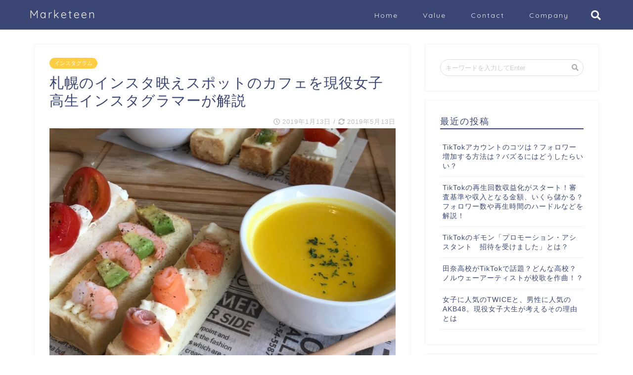

--- FILE ---
content_type: text/html; charset=UTF-8
request_url: https://marketeen.net/archives/621
body_size: 20071
content:
<!DOCTYPE html>
<html lang="ja">
<head prefix="og: http://ogp.me/ns# fb: http://ogp.me/ns/fb# article: http://ogp.me/ns/article#">
<meta charset="utf-8">
<meta http-equiv="X-UA-Compatible" content="IE=edge">
<meta name="viewport" content="width=device-width, initial-scale=1">
<!-- ここからOGP -->
<meta property="og:type" content="blog">
<meta property="og:description" content="最近は全国各地でインスタス映えが意識された店舗や飲食メニューが当たり前になってきました。 そんな中、なかなか首都圏以外のインスタスポットは情報が少なく、かぶることが多くなってしまうもの。 そこで今回は札幌在住の現役女子高"> 
<meta property="og:title" content="札幌のインスタ映えスポットのカフェを現役女子高生インスタグラマーが解説｜Marketeen"> 
<meta property="og:url" content="https://marketeen.net/archives/621"> 
<meta property="og:image" content="https://marketeen.net/wp-content/uploads/2019/01/of446418ddaca286a55ceb40300bf3c12_37170409_190113_0001.jpg">
<meta property="og:site_name" content="Marketeen">
<meta property="fb:admins" content="">
<meta name="twitter:card" content="summary">
<!-- ここまでOGP --> 
<title>札幌のインスタ映えスポットのカフェを現役女子高生インスタグラマーが解説 | Marketeen</title>
<meta name="description" itemprop="description" content="最近は全国各地でインスタス映えが意識された店舗や飲食メニューが当たり前になってきました。 そんな中、なかなか首都圏以外のインスタスポットは情報が少なく、かぶることが多くなってしまうもの。 そこで今回は札幌在住の現役女子高" >
<link rel="shortcut icon" href="https://marketeen.net/wp-content/themes/jin/favicon.ico">
<meta name='robots' content='max-image-preview:large' />

<!-- All in One SEO Pack 2.10.1 by Michael Torbert of Semper Fi Web Design[943,995] -->
<link rel="canonical" href="https://marketeen.net/archives/621" />
<meta property="og:title" content="札幌のインスタ映えスポットのカフェを現役女子高生インスタグラマーが解説 | Marketeen" />
<meta property="og:type" content="article" />
<meta property="og:url" content="https://marketeen.net/archives/621" />
<meta property="og:image" content="https://marketeen.net/wp-content/uploads/2019/01/of446418ddaca286a55ceb40300bf3c12_37170409_190113_0001-1024x1024.jpg" />
<meta property="og:site_name" content="Marketeen" />
<meta property="og:description" content="最近は全国各地でインスタス映えが意識された店舗や飲食メニューが当たり前になってきました。 そんな中、なかなか首都圏以外のインスタスポットは情報が少なく、かぶることが多くなってしまうもの。 そこで今回は札幌在住の現役女子高生みおんさんに、札幌のインスタ映えなカフェを紹介していただきます。 みおんさんは看護師になるのが夢の、私立高校に通う２年生です。 町なかファームカフェ まず、おすすめ第１店舗めは町なかファームカフェです。 上の投稿は町なかファームカフェの公式インスタグラムの投稿です。 このお店の特徴はなんといっても、下の画像にあるような食パンを3等分して具をのせているこのメニューです！ これは実際に私が行って撮影してきた画像なんですが、食べるスープもとても濃くて美味しいんです。 また、この食パンの上にのせる具は色々なパターンから選べるのですがどれもオシャレな具が多いんです。 「サーモンとレアチーズ」や「いちごと生クリーム」といったメニューが女子高生には人気ですね。 ボリューム面でも、小さく見えるのに女子だとお腹いっぱいになるくらいの量があります。なので、お店の名前にはカフェとついていますが、友達とお昼ご飯食べに行こうというときのランチとして行くことが多いですね。 そんなに沢山食べよう！というときではなければ、せっかく食べるのなら量よりも映えを優先したいと思うのでそういう時に食べます。あとは、もちろん映えだけでなく味も美味しいというのがポイントですね。 さらに、デザートの「いちごけずりパフェ」もインスタ映えなんです。下のインスタ投稿がそのデザートです。ちょっと高いので私は食べたことないですが、周りのお客さんが注文していることが多いですね。 ハンモックベースカフェ 2店舗目のおすすめはハンモックベースカフェです。 これが店内の様子で、椅子のほとんどがハンモックになっているんです。 立地も、建物の地下にある上に目立つ看板がないためとてもわかりにくい場所にあります。" />
<meta property="article:published_time" content="2019-01-13T13:05:06Z" />
<meta property="article:modified_time" content="2019-05-13T10:00:17Z" />
<meta name="twitter:card" content="summary" />
<meta name="twitter:title" content="札幌のインスタ映えスポットのカフェを現役女子高生インスタグラマーが解説 | Marketeen" />
<meta name="twitter:description" content="最近は全国各地でインスタス映えが意識された店舗や飲食メニューが当たり前になってきました。 そんな中、なかなか首都圏以外のインスタスポットは情報が少なく、かぶることが多くなってしまうもの。 そこで今回は札幌在住の現役女子高生みおんさんに、札幌のインスタ映えなカフェを紹介していただきます。 みおんさんは看護師になるのが夢の、私立高校に通う２年生です。 町なかファームカフェ まず、おすすめ第１店舗めは町なかファームカフェです。 上の投稿は町なかファームカフェの公式インスタグラムの投稿です。 このお店の特徴はなんといっても、下の画像にあるような食パンを3等分して具をのせているこのメニューです！ これは実際に私が行って撮影してきた画像なんですが、食べるスープもとても濃くて美味しいんです。 また、この食パンの上にのせる具は色々なパターンから選べるのですがどれもオシャレな具が多いんです。 「サーモンとレアチーズ」や「いちごと生クリーム」といったメニューが女子高生には人気ですね。 ボリューム面でも、小さく見えるのに女子だとお腹いっぱいになるくらいの量があります。なので、お店の名前にはカフェとついていますが、友達とお昼ご飯食べに行こうというときのランチとして行くことが多いですね。 そんなに沢山食べよう！というときではなければ、せっかく食べるのなら量よりも映えを優先したいと思うのでそういう時に食べます。あとは、もちろん映えだけでなく味も美味しいというのがポイントですね。 さらに、デザートの「いちごけずりパフェ」もインスタ映えなんです。下のインスタ投稿がそのデザートです。ちょっと高いので私は食べたことないですが、周りのお客さんが注文していることが多いですね。 ハンモックベースカフェ 2店舗目のおすすめはハンモックベースカフェです。 これが店内の様子で、椅子のほとんどがハンモックになっているんです。 立地も、建物の地下にある上に目立つ看板がないためとてもわかりにくい場所にあります。" />
<meta name="twitter:image" content="https://marketeen.net/wp-content/uploads/2019/01/of446418ddaca286a55ceb40300bf3c12_37170409_190113_0001-1024x1024.jpg" />
<meta itemprop="image" content="https://marketeen.net/wp-content/uploads/2019/01/of446418ddaca286a55ceb40300bf3c12_37170409_190113_0001-1024x1024.jpg" />
<!-- /all in one seo pack -->
<link rel='dns-prefetch' href='//ajax.googleapis.com' />
<link rel='dns-prefetch' href='//cdnjs.cloudflare.com' />
<link rel='dns-prefetch' href='//use.fontawesome.com' />
<link rel="alternate" type="application/rss+xml" title="Marketeen &raquo; フィード" href="https://marketeen.net/feed" />
<link rel="alternate" type="application/rss+xml" title="Marketeen &raquo; コメントフィード" href="https://marketeen.net/comments/feed" />
<link rel="alternate" type="application/rss+xml" title="Marketeen &raquo; 札幌のインスタ映えスポットのカフェを現役女子高生インスタグラマーが解説 のコメントのフィード" href="https://marketeen.net/archives/621/feed" />
<script type="text/javascript">
window._wpemojiSettings = {"baseUrl":"https:\/\/s.w.org\/images\/core\/emoji\/14.0.0\/72x72\/","ext":".png","svgUrl":"https:\/\/s.w.org\/images\/core\/emoji\/14.0.0\/svg\/","svgExt":".svg","source":{"concatemoji":"https:\/\/marketeen.net\/wp-includes\/js\/wp-emoji-release.min.js?ver=6.2.8"}};
/*! This file is auto-generated */
!function(e,a,t){var n,r,o,i=a.createElement("canvas"),p=i.getContext&&i.getContext("2d");function s(e,t){p.clearRect(0,0,i.width,i.height),p.fillText(e,0,0);e=i.toDataURL();return p.clearRect(0,0,i.width,i.height),p.fillText(t,0,0),e===i.toDataURL()}function c(e){var t=a.createElement("script");t.src=e,t.defer=t.type="text/javascript",a.getElementsByTagName("head")[0].appendChild(t)}for(o=Array("flag","emoji"),t.supports={everything:!0,everythingExceptFlag:!0},r=0;r<o.length;r++)t.supports[o[r]]=function(e){if(p&&p.fillText)switch(p.textBaseline="top",p.font="600 32px Arial",e){case"flag":return s("\ud83c\udff3\ufe0f\u200d\u26a7\ufe0f","\ud83c\udff3\ufe0f\u200b\u26a7\ufe0f")?!1:!s("\ud83c\uddfa\ud83c\uddf3","\ud83c\uddfa\u200b\ud83c\uddf3")&&!s("\ud83c\udff4\udb40\udc67\udb40\udc62\udb40\udc65\udb40\udc6e\udb40\udc67\udb40\udc7f","\ud83c\udff4\u200b\udb40\udc67\u200b\udb40\udc62\u200b\udb40\udc65\u200b\udb40\udc6e\u200b\udb40\udc67\u200b\udb40\udc7f");case"emoji":return!s("\ud83e\udef1\ud83c\udffb\u200d\ud83e\udef2\ud83c\udfff","\ud83e\udef1\ud83c\udffb\u200b\ud83e\udef2\ud83c\udfff")}return!1}(o[r]),t.supports.everything=t.supports.everything&&t.supports[o[r]],"flag"!==o[r]&&(t.supports.everythingExceptFlag=t.supports.everythingExceptFlag&&t.supports[o[r]]);t.supports.everythingExceptFlag=t.supports.everythingExceptFlag&&!t.supports.flag,t.DOMReady=!1,t.readyCallback=function(){t.DOMReady=!0},t.supports.everything||(n=function(){t.readyCallback()},a.addEventListener?(a.addEventListener("DOMContentLoaded",n,!1),e.addEventListener("load",n,!1)):(e.attachEvent("onload",n),a.attachEvent("onreadystatechange",function(){"complete"===a.readyState&&t.readyCallback()})),(e=t.source||{}).concatemoji?c(e.concatemoji):e.wpemoji&&e.twemoji&&(c(e.twemoji),c(e.wpemoji)))}(window,document,window._wpemojiSettings);
</script>
<!-- managing ads with Advanced Ads – https://wpadvancedads.com/ -->		<script>
			//@formatter:off
						advanced_ads_ready=function(){var fns=[],listener,doc=typeof document==="object"&&document,hack=doc&&doc.documentElement.doScroll,domContentLoaded="DOMContentLoaded",loaded=doc&&(hack?/^loaded|^c/:/^loaded|^i|^c/).test(doc.readyState);if(!loaded&&doc){listener=function(){doc.removeEventListener(domContentLoaded,listener);window.removeEventListener("load",listener);loaded=1;while(listener=fns.shift())listener()};doc.addEventListener(domContentLoaded,listener);window.addEventListener("load",listener)}return function(fn){loaded?setTimeout(fn,0):fns.push(fn)}}();
			</script><style type="text/css">
img.wp-smiley,
img.emoji {
	display: inline !important;
	border: none !important;
	box-shadow: none !important;
	height: 1em !important;
	width: 1em !important;
	margin: 0 0.07em !important;
	vertical-align: -0.1em !important;
	background: none !important;
	padding: 0 !important;
}
</style>
	<link rel='stylesheet' id='wp-block-library-css' href='https://marketeen.net/wp-includes/css/dist/block-library/style.min.css?ver=6.2.8' type='text/css' media='all' />
<link rel='stylesheet' id='classic-theme-styles-css' href='https://marketeen.net/wp-includes/css/classic-themes.min.css?ver=6.2.8' type='text/css' media='all' />
<style id='global-styles-inline-css' type='text/css'>
body{--wp--preset--color--black: #000000;--wp--preset--color--cyan-bluish-gray: #abb8c3;--wp--preset--color--white: #ffffff;--wp--preset--color--pale-pink: #f78da7;--wp--preset--color--vivid-red: #cf2e2e;--wp--preset--color--luminous-vivid-orange: #ff6900;--wp--preset--color--luminous-vivid-amber: #fcb900;--wp--preset--color--light-green-cyan: #7bdcb5;--wp--preset--color--vivid-green-cyan: #00d084;--wp--preset--color--pale-cyan-blue: #8ed1fc;--wp--preset--color--vivid-cyan-blue: #0693e3;--wp--preset--color--vivid-purple: #9b51e0;--wp--preset--gradient--vivid-cyan-blue-to-vivid-purple: linear-gradient(135deg,rgba(6,147,227,1) 0%,rgb(155,81,224) 100%);--wp--preset--gradient--light-green-cyan-to-vivid-green-cyan: linear-gradient(135deg,rgb(122,220,180) 0%,rgb(0,208,130) 100%);--wp--preset--gradient--luminous-vivid-amber-to-luminous-vivid-orange: linear-gradient(135deg,rgba(252,185,0,1) 0%,rgba(255,105,0,1) 100%);--wp--preset--gradient--luminous-vivid-orange-to-vivid-red: linear-gradient(135deg,rgba(255,105,0,1) 0%,rgb(207,46,46) 100%);--wp--preset--gradient--very-light-gray-to-cyan-bluish-gray: linear-gradient(135deg,rgb(238,238,238) 0%,rgb(169,184,195) 100%);--wp--preset--gradient--cool-to-warm-spectrum: linear-gradient(135deg,rgb(74,234,220) 0%,rgb(151,120,209) 20%,rgb(207,42,186) 40%,rgb(238,44,130) 60%,rgb(251,105,98) 80%,rgb(254,248,76) 100%);--wp--preset--gradient--blush-light-purple: linear-gradient(135deg,rgb(255,206,236) 0%,rgb(152,150,240) 100%);--wp--preset--gradient--blush-bordeaux: linear-gradient(135deg,rgb(254,205,165) 0%,rgb(254,45,45) 50%,rgb(107,0,62) 100%);--wp--preset--gradient--luminous-dusk: linear-gradient(135deg,rgb(255,203,112) 0%,rgb(199,81,192) 50%,rgb(65,88,208) 100%);--wp--preset--gradient--pale-ocean: linear-gradient(135deg,rgb(255,245,203) 0%,rgb(182,227,212) 50%,rgb(51,167,181) 100%);--wp--preset--gradient--electric-grass: linear-gradient(135deg,rgb(202,248,128) 0%,rgb(113,206,126) 100%);--wp--preset--gradient--midnight: linear-gradient(135deg,rgb(2,3,129) 0%,rgb(40,116,252) 100%);--wp--preset--duotone--dark-grayscale: url('#wp-duotone-dark-grayscale');--wp--preset--duotone--grayscale: url('#wp-duotone-grayscale');--wp--preset--duotone--purple-yellow: url('#wp-duotone-purple-yellow');--wp--preset--duotone--blue-red: url('#wp-duotone-blue-red');--wp--preset--duotone--midnight: url('#wp-duotone-midnight');--wp--preset--duotone--magenta-yellow: url('#wp-duotone-magenta-yellow');--wp--preset--duotone--purple-green: url('#wp-duotone-purple-green');--wp--preset--duotone--blue-orange: url('#wp-duotone-blue-orange');--wp--preset--font-size--small: 13px;--wp--preset--font-size--medium: 20px;--wp--preset--font-size--large: 36px;--wp--preset--font-size--x-large: 42px;--wp--preset--spacing--20: 0.44rem;--wp--preset--spacing--30: 0.67rem;--wp--preset--spacing--40: 1rem;--wp--preset--spacing--50: 1.5rem;--wp--preset--spacing--60: 2.25rem;--wp--preset--spacing--70: 3.38rem;--wp--preset--spacing--80: 5.06rem;--wp--preset--shadow--natural: 6px 6px 9px rgba(0, 0, 0, 0.2);--wp--preset--shadow--deep: 12px 12px 50px rgba(0, 0, 0, 0.4);--wp--preset--shadow--sharp: 6px 6px 0px rgba(0, 0, 0, 0.2);--wp--preset--shadow--outlined: 6px 6px 0px -3px rgba(255, 255, 255, 1), 6px 6px rgba(0, 0, 0, 1);--wp--preset--shadow--crisp: 6px 6px 0px rgba(0, 0, 0, 1);}:where(.is-layout-flex){gap: 0.5em;}body .is-layout-flow > .alignleft{float: left;margin-inline-start: 0;margin-inline-end: 2em;}body .is-layout-flow > .alignright{float: right;margin-inline-start: 2em;margin-inline-end: 0;}body .is-layout-flow > .aligncenter{margin-left: auto !important;margin-right: auto !important;}body .is-layout-constrained > .alignleft{float: left;margin-inline-start: 0;margin-inline-end: 2em;}body .is-layout-constrained > .alignright{float: right;margin-inline-start: 2em;margin-inline-end: 0;}body .is-layout-constrained > .aligncenter{margin-left: auto !important;margin-right: auto !important;}body .is-layout-constrained > :where(:not(.alignleft):not(.alignright):not(.alignfull)){max-width: var(--wp--style--global--content-size);margin-left: auto !important;margin-right: auto !important;}body .is-layout-constrained > .alignwide{max-width: var(--wp--style--global--wide-size);}body .is-layout-flex{display: flex;}body .is-layout-flex{flex-wrap: wrap;align-items: center;}body .is-layout-flex > *{margin: 0;}:where(.wp-block-columns.is-layout-flex){gap: 2em;}.has-black-color{color: var(--wp--preset--color--black) !important;}.has-cyan-bluish-gray-color{color: var(--wp--preset--color--cyan-bluish-gray) !important;}.has-white-color{color: var(--wp--preset--color--white) !important;}.has-pale-pink-color{color: var(--wp--preset--color--pale-pink) !important;}.has-vivid-red-color{color: var(--wp--preset--color--vivid-red) !important;}.has-luminous-vivid-orange-color{color: var(--wp--preset--color--luminous-vivid-orange) !important;}.has-luminous-vivid-amber-color{color: var(--wp--preset--color--luminous-vivid-amber) !important;}.has-light-green-cyan-color{color: var(--wp--preset--color--light-green-cyan) !important;}.has-vivid-green-cyan-color{color: var(--wp--preset--color--vivid-green-cyan) !important;}.has-pale-cyan-blue-color{color: var(--wp--preset--color--pale-cyan-blue) !important;}.has-vivid-cyan-blue-color{color: var(--wp--preset--color--vivid-cyan-blue) !important;}.has-vivid-purple-color{color: var(--wp--preset--color--vivid-purple) !important;}.has-black-background-color{background-color: var(--wp--preset--color--black) !important;}.has-cyan-bluish-gray-background-color{background-color: var(--wp--preset--color--cyan-bluish-gray) !important;}.has-white-background-color{background-color: var(--wp--preset--color--white) !important;}.has-pale-pink-background-color{background-color: var(--wp--preset--color--pale-pink) !important;}.has-vivid-red-background-color{background-color: var(--wp--preset--color--vivid-red) !important;}.has-luminous-vivid-orange-background-color{background-color: var(--wp--preset--color--luminous-vivid-orange) !important;}.has-luminous-vivid-amber-background-color{background-color: var(--wp--preset--color--luminous-vivid-amber) !important;}.has-light-green-cyan-background-color{background-color: var(--wp--preset--color--light-green-cyan) !important;}.has-vivid-green-cyan-background-color{background-color: var(--wp--preset--color--vivid-green-cyan) !important;}.has-pale-cyan-blue-background-color{background-color: var(--wp--preset--color--pale-cyan-blue) !important;}.has-vivid-cyan-blue-background-color{background-color: var(--wp--preset--color--vivid-cyan-blue) !important;}.has-vivid-purple-background-color{background-color: var(--wp--preset--color--vivid-purple) !important;}.has-black-border-color{border-color: var(--wp--preset--color--black) !important;}.has-cyan-bluish-gray-border-color{border-color: var(--wp--preset--color--cyan-bluish-gray) !important;}.has-white-border-color{border-color: var(--wp--preset--color--white) !important;}.has-pale-pink-border-color{border-color: var(--wp--preset--color--pale-pink) !important;}.has-vivid-red-border-color{border-color: var(--wp--preset--color--vivid-red) !important;}.has-luminous-vivid-orange-border-color{border-color: var(--wp--preset--color--luminous-vivid-orange) !important;}.has-luminous-vivid-amber-border-color{border-color: var(--wp--preset--color--luminous-vivid-amber) !important;}.has-light-green-cyan-border-color{border-color: var(--wp--preset--color--light-green-cyan) !important;}.has-vivid-green-cyan-border-color{border-color: var(--wp--preset--color--vivid-green-cyan) !important;}.has-pale-cyan-blue-border-color{border-color: var(--wp--preset--color--pale-cyan-blue) !important;}.has-vivid-cyan-blue-border-color{border-color: var(--wp--preset--color--vivid-cyan-blue) !important;}.has-vivid-purple-border-color{border-color: var(--wp--preset--color--vivid-purple) !important;}.has-vivid-cyan-blue-to-vivid-purple-gradient-background{background: var(--wp--preset--gradient--vivid-cyan-blue-to-vivid-purple) !important;}.has-light-green-cyan-to-vivid-green-cyan-gradient-background{background: var(--wp--preset--gradient--light-green-cyan-to-vivid-green-cyan) !important;}.has-luminous-vivid-amber-to-luminous-vivid-orange-gradient-background{background: var(--wp--preset--gradient--luminous-vivid-amber-to-luminous-vivid-orange) !important;}.has-luminous-vivid-orange-to-vivid-red-gradient-background{background: var(--wp--preset--gradient--luminous-vivid-orange-to-vivid-red) !important;}.has-very-light-gray-to-cyan-bluish-gray-gradient-background{background: var(--wp--preset--gradient--very-light-gray-to-cyan-bluish-gray) !important;}.has-cool-to-warm-spectrum-gradient-background{background: var(--wp--preset--gradient--cool-to-warm-spectrum) !important;}.has-blush-light-purple-gradient-background{background: var(--wp--preset--gradient--blush-light-purple) !important;}.has-blush-bordeaux-gradient-background{background: var(--wp--preset--gradient--blush-bordeaux) !important;}.has-luminous-dusk-gradient-background{background: var(--wp--preset--gradient--luminous-dusk) !important;}.has-pale-ocean-gradient-background{background: var(--wp--preset--gradient--pale-ocean) !important;}.has-electric-grass-gradient-background{background: var(--wp--preset--gradient--electric-grass) !important;}.has-midnight-gradient-background{background: var(--wp--preset--gradient--midnight) !important;}.has-small-font-size{font-size: var(--wp--preset--font-size--small) !important;}.has-medium-font-size{font-size: var(--wp--preset--font-size--medium) !important;}.has-large-font-size{font-size: var(--wp--preset--font-size--large) !important;}.has-x-large-font-size{font-size: var(--wp--preset--font-size--x-large) !important;}
.wp-block-navigation a:where(:not(.wp-element-button)){color: inherit;}
:where(.wp-block-columns.is-layout-flex){gap: 2em;}
.wp-block-pullquote{font-size: 1.5em;line-height: 1.6;}
</style>
<link rel='stylesheet' id='contact-form-7-css' href='https://marketeen.net/wp-content/plugins/contact-form-7/includes/css/styles.css?ver=5.1.1' type='text/css' media='all' />
<link rel='stylesheet' id='theme-style-css' href='https://marketeen.net/wp-content/themes/jin/style.css?ver=6.2.8' type='text/css' media='all' />
<link rel='stylesheet' id='fontawesome-style-css' href='https://use.fontawesome.com/releases/v5.1.0/css/all.css?ver=6.2.8' type='text/css' media='all' />
<link rel='stylesheet' id='swiper-style-css' href='https://cdnjs.cloudflare.com/ajax/libs/Swiper/4.0.7/css/swiper.min.css?ver=6.2.8' type='text/css' media='all' />
<link rel="https://api.w.org/" href="https://marketeen.net/wp-json/" /><link rel="alternate" type="application/json" href="https://marketeen.net/wp-json/wp/v2/posts/621" /><link rel='shortlink' href='https://marketeen.net/?p=621' />
<link rel="alternate" type="application/json+oembed" href="https://marketeen.net/wp-json/oembed/1.0/embed?url=https%3A%2F%2Fmarketeen.net%2Farchives%2F621" />
<link rel="alternate" type="text/xml+oembed" href="https://marketeen.net/wp-json/oembed/1.0/embed?url=https%3A%2F%2Fmarketeen.net%2Farchives%2F621&#038;format=xml" />
	<style type="text/css">
		#wrapper{
						background-color: #fff;
						background-image: url();
		}
		.related-entry-headline-text span:before,
		#comment-title span:before,
		#reply-title span:before{
			background-color: #3b4675;
			border-color: #3b4675!important;
		}
		footer,
		#breadcrumb:after,
		#page-top a{	
			background-color: #3b4675;
		}
		.footer-inner a,
		#copyright,
		#copyright-center{
			border-color: #fff!important;
			color: #fff!important;
		}
		#footer-widget-area
		{
			border-color: #fff!important;
		}
		.page-top-footer a{
			color: #3b4675!important;
		}
				#breadcrumb ul li,
		#breadcrumb ul li a{
			color: #3b4675!important;
		}
		
		body,
		a,
		a:link,
		a:visited{
			color: #3b4675;
		}
		a:hover{
			color: #008db7;
		}
				.widget_nav_menu ul > li > a:before,
		.widget_categories ul > li > a:before,
		.widget_archive form:after,
		.widget_categories form:after,
		.widget_nav_menu ul > li > ul.sub-menu > li > a:before,
		.widget_categories ul > li > .children > li > a:before,
		.widget_nav_menu ul > li > ul.sub-menu > li > ul.sub-menu li > a:before,
		.widget_categories ul > li > .children > li > .children li > a:before{
			color: #3b4675;
		}
		footer .footer-widget,
		footer .footer-widget a,
		footer .footer-widget ul li,
		.footer-widget.widget_nav_menu ul > li > a:before,
		.footer-widget.widget_categories ul > li > a:before{
			color: #fff!important;
			border-color: #fff!important;
		}
		footer .footer-widget .widgettitle{
			color: #fff!important;
			border-color: #ffcd44!important;
		}
		footer .widget_nav_menu ul .children .children li a:before,
		footer .widget_categories ul .children .children li a:before{
			background-color: #fff!important;
		}
		#drawernav a:hover,
		.post-list-title,
		#prev-next p,
		#toc_container .toc_list li a{
			color: #3b4675!important;
		}
		#header-box{
			background-color: #3b4675;
		}
		.pickup-contents:before{
			background-color: #3b4675!important;
		}
		.main-image-text{
			color: #555;
		}
		.main-image-text-sub{
			color: #555;
		}
		
						#site-info{
			padding-top: 15px!important;
			padding-bottom: 15px!important;
		}
				
		#site-info span a{
			color: #f4f4f4!important;
		}
		
				#headmenu .headsns .line a svg{
			fill: #f4f4f4!important;
		}
		#headmenu .headsns a,
		#headmenu{
			color: #f4f4f4!important;
			border-color:#f4f4f4!important;
		}
						.profile-follow .line-sns a svg{
			fill: #3b4675!important;
		}
		.profile-follow .line-sns a:hover svg{
			fill: #ffcd44!important;
		}
		.profile-follow a{
			color: #3b4675!important;
			border-color:#3b4675!important;
		}
		.profile-follow a:hover,
		#headmenu .headsns a:hover{
			color:#ffcd44!important;
			border-color:#ffcd44!important;
		}
				.search-box:hover{
			color:#ffcd44!important;
			border-color:#ffcd44!important;
		}
				#header #headmenu .headsns .line a:hover svg{
			fill:#ffcd44!important;
		}
		.cps-icon-bar,
		#navtoggle:checked + .sp-menu-open .cps-icon-bar{
			background-color: #f4f4f4;
		}
		#nav-container{
			background-color: #fff;
		}
		#drawernav ul.menu-box > li > a,
		#drawernav2 ul.menu-box > li > a,
		#drawernav3 ul.menu-box > li > a,
		#drawernav4 ul.menu-box > li > a,
		#drawernav5 ul.menu-box > li > a,
		#drawernav ul.menu-box > li.menu-item-has-children:after,
		#drawernav2 ul.menu-box > li.menu-item-has-children:after,
		#drawernav3 ul.menu-box > li.menu-item-has-children:after,
		#drawernav4 ul.menu-box > li.menu-item-has-children:after,
		#drawernav5 ul.menu-box > li.menu-item-has-children:after{
			color: #f4f4f4!important;
		}
		#drawernav ul.menu-box li a,
		#drawernav2 ul.menu-box li a,
		#drawernav3 ul.menu-box li a,
		#drawernav4 ul.menu-box li a,
		#drawernav5 ul.menu-box li a{
			font-size: 14px!important;
		}
		#drawernav3 ul.menu-box > li{
			color: #3b4675!important;
		}
		#drawernav4 .menu-box > .menu-item > a:after,
		#drawernav3 .menu-box > .menu-item > a:after,
		#drawernav .menu-box > .menu-item > a:after{
			background-color: #f4f4f4!important;
		}
		#drawernav2 .menu-box > .menu-item:hover,
		#drawernav5 .menu-box > .menu-item:hover{
			border-top-color: #3b4675!important;
		}
				.cps-info-bar a{
			background-color: #ffcd44!important;
		}
				@media (min-width: 768px) {
			#main-contents-one .post-list-mag .post-list-item{
				width: 32%;
			}
			#main-contents-one .post-list-mag .post-list-item:not(:nth-child(3n)){
				margin-right: 2%;
			}
			.tabBtn-mag{
				width: 85%;
				margin-bottom: 40px;
			}
			.tabBtn-mag label{
				padding: 10px 20px;
			}
		}
				@media (min-width: 768px) {
			#tab-1:checked ~ .tabBtn-mag li [for="tab-1"]:after,
			#tab-2:checked ~ .tabBtn-mag li [for="tab-2"]:after,
			#tab-3:checked ~ .tabBtn-mag li [for="tab-3"]:after,
			#tab-4:checked ~ .tabBtn-mag li [for="tab-4"]:after{
				border-top-color: #3b4675!important;
			}
			.tabBtn-mag label{
				border-bottom-color: #3b4675!important;
			}
		}
		#tab-1:checked ~ .tabBtn-mag li [for="tab-1"],
		#tab-2:checked ~ .tabBtn-mag li [for="tab-2"],
		#tab-3:checked ~ .tabBtn-mag li [for="tab-3"],
		#tab-4:checked ~ .tabBtn-mag li [for="tab-4"],
		#prev-next a.next:after,
		#prev-next a.prev:after{
			
			background-color: #3b4675!important;
		}
		

		.swiper-slide .post-list-cat,
		.post-list-mag .post-list-cat,
		.post-list-mag3col .post-list-cat,
		.post-list-mag-sp1col .post-list-cat,
		.swiper-pagination-bullet-active,
		.pickup-cat,
		.post-list .post-list-cat,
		.more-cat-button a:hover span:before,
		#breadcrumb .bcHome a:hover span:before,
		.popular-item:nth-child(1) .pop-num,
		.popular-item:nth-child(2) .pop-num,
		.popular-item:nth-child(3) .pop-num{
			background-color: #ffcd44!important;
		}
		.sidebar-btn a,
		.profile-sns-menu{
			background-color: #ffcd44!important;
		}
		.sp-sns-menu a,
		.pickup-contents-box a:hover .pickup-title{
			border-color: #3b4675!important;
			color: #3b4675!important;
		}
				.pro-line svg{
			fill: #3b4675!important;
		}
		.cps-post-cat a,
		.meta-cat,
		.popular-cat{
			background-color: #ffcd44!important;
			border-color: #ffcd44!important;
		}
		.tagicon,
		.tag-box a,
		#toc_container .toc_list > li,
		#toc_container .toc_title{
			color: #3b4675!important;
		}
		.tag-box a,
		#toc_container:before{
			border-color: #3b4675!important;
		}
		.cps-post-cat a:hover{
			color: #008db7!important;
		}
		.pagination li:not([class*="current"]) a:hover,
		.widget_tag_cloud a:hover{
			background-color: #3b4675!important;
		}
		.pagination li:not([class*="current"]) a:hover{
			opacity: 0.5!important;
		}
		.pagination li.current a{
			background-color: #3b4675!important;
			border-color: #3b4675!important;
		}
		.nextpage a:hover span {
			color: #3b4675!important;
			border-color: #3b4675!important;
		}
		.cta-content:before{
			background-color: #6FBFCA!important;
		}
		.cta-text,
		.info-title{
			color: #fff!important;
		}
		#footer-widget-area.footer_style1 .widgettitle{
			border-color: #ffcd44!important;
		}
		.sidebar_style1 .widgettitle,
		.sidebar_style5 .widgettitle{
			border-color: #3b4675!important;
		}
		.sidebar_style2 .widgettitle,
		.sidebar_style4 .widgettitle,
		.sidebar_style6 .widgettitle{
			background-color: #3b4675!important;
		}
		
		.tn-logo-size{
			font-size: 160%!important;
		}
		.tn-logo-size img{
			width: 160%!important;
		}
		.sp-logo-size{
			font-size: 100%!important;
		}
		.sp-logo-size img{
			width: 100%!important;
		}
				.cps-post-main ul > li:before,
		.cps-post-main ol > li:before{
			background-color: #ffcd44!important;
		}
		.profile-card .profile-title{
			background-color: #3b4675!important;
		}
		.profile-card{
			border-color: #3b4675!important;
		}
		.cps-post-main a{
			color:#008db7;
		}
		.cps-post-main .marker{
			background: -webkit-linear-gradient( transparent 60%, #ffcedb 0% ) ;
			background: linear-gradient( transparent 60%, #ffcedb 0% ) ;
		}
		.cps-post-main .marker2{
			background: -webkit-linear-gradient( transparent 60%, #a9eaf2 0% ) ;
			background: linear-gradient( transparent 60%, #a9eaf2 0% ) ;
		}
		
		
		.simple-box1{
			border-color:#ef9b9b!important;
		}
		.simple-box2{
			border-color:#f2bf7d!important;
		}
		.simple-box3{
			border-color:#b5e28a!important;
		}
		.simple-box4{
			border-color:#7badd8!important;
		}
		.simple-box4:before{
			background-color: #7badd8;
		}
		.simple-box5{
			border-color:#e896c7!important;
		}
		.simple-box5:before{
			background-color: #e896c7;
		}
		.simple-box6{
			background-color:#fffdef!important;
		}
		.simple-box7{
			border-color:#def1f9!important;
		}
		.simple-box7:before{
			background-color:#def1f9!important;
		}
		.simple-box8{
			border-color:#96ddc1!important;
		}
		.simple-box8:before{
			background-color:#96ddc1!important;
		}
		.simple-box9:before{
			background-color:#e1c0e8!important;
		}
		.simple-box9:after{
			border-color:#e1c0e8 #e1c0e8 #fff #fff!important;
		}
		
		.kaisetsu-box1:before,
		.kaisetsu-box1-title{
			background-color:#ffb49e!important;
		}
		.kaisetsu-box2{
			border-color:#89c2f4!important;
		}
		.kaisetsu-box2-title{
			background-color:#89c2f4!important;
		}
		.kaisetsu-box4{
			border-color:#ea91a9!important;
		}
		.kaisetsu-box4-title{
			background-color:#ea91a9!important;
		}
		.kaisetsu-box5:before{
			background-color:#57b3ba!important;
		}
		.kaisetsu-box5-title{
			background-color:#57b3ba!important;
		}
		
		.concept-box1{
			border-color:#85db8f!important;
		}
		.concept-box1:after{
			background-color:#85db8f!important;
		}
		.concept-box1:before{
			content:"ポイント"!important;
			color:#85db8f!important;
		}
		.concept-box2{
			border-color:#f7cf6a!important;
		}
		.concept-box2:after{
			background-color:#f7cf6a!important;
		}
		.concept-box2:before{
			content:"注意点"!important;
			color:#f7cf6a!important;
		}
		.concept-box3{
			border-color:#86cee8!important;
		}
		.concept-box3:after{
			background-color:#86cee8!important;
		}
		.concept-box3:before{
			content:"良い例"!important;
			color:#86cee8!important;
		}
		.concept-box4{
			border-color:#ed8989!important;
		}
		.concept-box4:after{
			background-color:#ed8989!important;
		}
		.concept-box4:before{
			content:"悪い例"!important;
			color:#ed8989!important;
		}
		.concept-box5{
			border-color:#9e9e9e!important;
		}
		.concept-box5:after{
			background-color:#9e9e9e!important;
		}
		.concept-box5:before{
			content:"参考"!important;
			color:#9e9e9e!important;
		}
		.concept-box6{
			border-color:#8eaced!important;
		}
		.concept-box6:after{
			background-color:#8eaced!important;
		}
		.concept-box6:before{
			content:"メモ"!important;
			color:#8eaced!important;
		}
		
		.innerlink-box1,
		.blog-card{
			border-color:#73bc9b!important;
		}
		.innerlink-box1-title{
			background-color:#73bc9b!important;
			border-color:#73bc9b!important;
		}
		.innerlink-box1:before,
		.blog-card-hl-box{
			background-color:#73bc9b!important;
		}
		
		.color-button01 a,
		.color-button01 a:hover,
		.color-button01:before{
			background-color: #008db7!important;
		}
		.top-image-btn-color a,
		.top-image-btn-color a:hover,
		.top-image-btn-color:before{
			background-color: #ffcd44!important;
		}
		.color-button02 a,
		.color-button02 a:hover,
		.color-button02:before{
			background-color: #d9333f!important;
		}
		
		.color-button01-big a,
		.color-button01-big a:hover,
		.color-button01-big:before{
			background-color: #3296d1!important;
		}
		.color-button01-big a,
		.color-button01-big:before{
			border-radius: 5px!important;
		}
		.color-button01-big a{
			padding-top: 20px!important;
			padding-bottom: 20px!important;
		}
		
		.color-button02-big a,
		.color-button02-big a:hover,
		.color-button02-big:before{
			background-color: #83d159!important;
		}
		.color-button02-big a,
		.color-button02-big:before{
			border-radius: 5px!important;
		}
		.color-button02-big a{
			padding-top: 20px!important;
			padding-bottom: 20px!important;
		}
				.color-button01-big{
			width: 75%!important;
		}
		.color-button02-big{
			width: 75%!important;
		}
				
		
					.top-image-btn-color:before,
			.color-button01:before,
			.color-button02:before,
			.color-button01-big:before,
			.color-button02-big:before{
				bottom: -1px;
				left: -1px;
				width: 100%;
				height: 100%;
				border-radius: 6px;
				box-shadow: 0px 1px 5px 0px rgba(0, 0, 0, 0.25);
				-webkit-transition: all .4s;
				transition: all .4s;
			}
			.top-image-btn-color a:hover,
			.color-button01 a:hover,
			.color-button02 a:hover,
			.color-button01-big a:hover,
			.color-button02-big a:hover{
				-webkit-transform: translateY(2px);
				transform: translateY(2px);
				-webkit-filter: brightness(0.95);
				 filter: brightness(0.95);
			}
			.top-image-btn-color:hover:before,
			.color-button01:hover:before,
			.color-button02:hover:before,
			.color-button01-big:hover:before,
			.color-button02-big:hover:before{
				-webkit-transform: translateY(2px);
				transform: translateY(2px);
				box-shadow: none!important;
			}
				
		.h2-style01 h2,
		.h2-style02 h2:before,
		.h2-style03 h2,
		.h2-style04 h2:before,
		.h2-style05 h2,
		.h2-style07 h2:before,
		.h2-style07 h2:after,
		.h3-style03 h3:before,
		.h3-style02 h3:before,
		.h3-style05 h3:before,
		.h3-style07 h3:before,
		.h2-style08 h2:after,
		.h2-style10 h2:before,
		.h2-style10 h2:after,
		.h3-style02 h3:after,
		.h4-style02 h4:before{
			background-color: #3b4675!important;
		}
		.h3-style01 h3,
		.h3-style04 h3,
		.h3-style05 h3,
		.h3-style06 h3,
		.h4-style01 h4,
		.h2-style02 h2,
		.h2-style08 h2,
		.h2-style08 h2:before,
		.h2-style09 h2,
		.h4-style03 h4{
			border-color: #3b4675!important;
		}
		.h2-style05 h2:before{
			border-top-color: #3b4675!important;
		}
		.h2-style06 h2:before,
		.sidebar_style3 .widgettitle:after{
			background-image: linear-gradient(
				-45deg,
				transparent 25%,
				#3b4675 25%,
				#3b4675 50%,
				transparent 50%,
				transparent 75%,
				#3b4675 75%,
				#3b4675			);
		}
				
		@media all and (-ms-high-contrast:none){
			*::-ms-backdrop, .color-button01:before,
			.color-button02:before,
			.color-button01-big:before,
			.color-button02-big:before{
				background-color: #595857!important;
			}
		}
		
		.jin-lp-h2 h2,
		.jin-lp-h2 h2{
			background-color: transparent!important;
			border-color: transparent!important;
			color: #3b4675!important;
		}
		.jincolumn-h3style2{
			border-color:#3b4675!important;
		}
		.jinlph2-style1 h2:first-letter{
			color:#3b4675!important;
		}
		.jinlph2-style2 h2,
		.jinlph2-style3 h2{
			border-color:#3b4675!important;
		}
		
		
	</style>
<script data-ad-client="ca-pub-1885756139477692" async src="https://pagead2.googlesyndication.com/pagead/js/adsbygoogle.js"></script>    
<!-- Global site tag (gtag.js) - Google Analytics -->
<script async src="https://www.googletagmanager.com/gtag/js?id=UA-131044745-1"></script>
<script>
  window.dataLayer = window.dataLayer || [];
  function gtag(){dataLayer.push(arguments);}
  gtag('js', new Date());

  gtag('config', 'UA-131044745-1');
</script>

<meta name="google-site-verification" content="zw7kq7jsnK6LTf97wPMO14giRvVbRQAsD3DfOiOsHo0" />

<meta name="msvalidate.01" content="1E5131C56005DA4BCAC2C387EAF93E8D" />

<meta name="google-site-verification" content="dNaBDnvx0K6Z0DBizrJ1-k2AIgEnqtaMIxwTshhKK0s" />

<meta name="google-site-verification" content="n9BI_7E2TC7bM1rhyp9vsJsKalYcikuLub9-_7DpaLo" />
</head>
<body class="post-template-default single single-post postid-621 single-format-standard" id="nofont-style">
<div id="wrapper">

		
	
		<!--ヘッダー-->

					<div id="header-box" class="tn_on header-box animate">
	<div id="header" class="header-type1 header animate">
				
		<div id="site-info" class="ef">
												<span class="tn-logo-size"><a href='https://marketeen.net/' title='Marketeen' rel='home'>Marketeen</a></span>
									</div>

				<!--グローバルナビゲーション layout3-->
		<div id="drawernav3" class="ef">
			<nav class="fixed-content ef"><ul class="menu-box"><li class="menu-item menu-item-type-custom menu-item-object-custom menu-item-home menu-item-8"><a href="http://marketeen.net">Home</a></li>
<li class="menu-item menu-item-type-custom menu-item-object-custom menu-item-10"><a href="http://marketeen.net/concept">Value</a></li>
<li class="menu-item menu-item-type-custom menu-item-object-custom menu-item-13"><a href="http://marketeen.net/contact">Contact</a></li>
<li class="menu-item menu-item-type-post_type menu-item-object-page menu-item-1678"><a href="https://marketeen.net/company">Company</a></li>
</ul></nav>		</div>
		<!--グローバルナビゲーション layout3-->
		
	
				<div id="headmenu">
			<span class="headsns tn_sns_off">
																	
									

			</span>
			<span class="headsearch tn_search_on">
				<form class="search-box" role="search" method="get" id="searchform" action="https://marketeen.net/">
	<input type="search" placeholder="キーワードを入力してEnter" class="text search-text" value="" name="s" id="s">
	<input type="submit" id="searchsubmit" value="&#xf002;">
</form>
			</span>
		</div>
			</div>
	
		
</div>


<div id="scroll-content" class="animate">
	
						
		<!--ヘッダー-->

		<div class="clearfix"></div>

			
														
		
	<div id="contents">

		<!--メインコンテンツ-->
			<main id="main-contents" class="main-contents article_style1 animate" itemprop="mainContentOfPage">
				<section class="cps-post-box hentry">
																	<article class="cps-post">
							<header class="cps-post-header">
																<span class="cps-post-cat category-%e3%82%a4%e3%83%b3%e3%82%b9%e3%82%bf%e3%82%b0%e3%83%a9%e3%83%a0" itemprop="keywords"><a href="https://marketeen.net/archives/category/%e3%82%a4%e3%83%b3%e3%82%b9%e3%82%bf%e3%82%b0%e3%83%a9%e3%83%a0" style="background-color:!important;">インスタグラム</a></span>
																<h1 class="cps-post-title entry-title" itemprop="headline">札幌のインスタ映えスポットのカフェを現役女子高生インスタグラマーが解説</h1>
								<div class="cps-post-meta vcard">
									<span class="writer fn" itemprop="author" itemscope itemtype="http://schema.org/Person"><span itemprop="name">asdfg</span></span>
									<span class="cps-post-date-box">
												<span class="cps-post-date"><i class="far fa-clock" aria-hidden="true"></i>&nbsp;<time class="entry-date date published" datetime="2019-01-13T22:05:06+09:00">2019年1月13日</time></span>
	<span class="timeslash"> /</span>
	<time class="entry-date date updated" datetime="2019-05-13T19:00:17+09:00"><span class="cps-post-date"><i class="fas fa-sync-alt" aria-hidden="true"></i>&nbsp;2019年5月13日</span></time>
										</span>
								</div>
								
							</header>
															<div class="cps-post-thumb" itemscope itemtype="http://schema.org/ImageObject">
									<img src="https://marketeen.net/wp-content/uploads/2019/01/of446418ddaca286a55ceb40300bf3c12_37170409_190113_0001-1028x720.jpg" class="attachment-large_size size-large_size wp-post-image" alt="" decoding="async" loading="lazy" />								</div>
																															<div class="share-top sns-design-type01">
	<div class="sns-top">
		<ol>
			<!--ツイートボタン-->
							<li class="twitter"><a href="http://twitter.com/intent/tweet?url=https%3A%2F%2Fmarketeen.net%2Farchives%2F621&text=%E6%9C%AD%E5%B9%8C%E3%81%AE%E3%82%A4%E3%83%B3%E3%82%B9%E3%82%BF%E6%98%A0%E3%81%88%E3%82%B9%E3%83%9D%E3%83%83%E3%83%88%E3%81%AE%E3%82%AB%E3%83%95%E3%82%A7%E3%82%92%E7%8F%BE%E5%BD%B9%E5%A5%B3%E5%AD%90%E9%AB%98%E7%94%9F%E3%82%A4%E3%83%B3%E3%82%B9%E3%82%BF%E3%82%B0%E3%83%A9%E3%83%9E%E3%83%BC%E3%81%8C%E8%A7%A3%E8%AA%AC&via=&tw_p=tweetbutton"><i class="fab fa-twitter"></i></a>
				</li>
						<!--Facebookボタン-->
							<li class="facebook">
				<a href="http://www.facebook.com/sharer.php?src=bm&u=https%3A%2F%2Fmarketeen.net%2Farchives%2F621&t=%E6%9C%AD%E5%B9%8C%E3%81%AE%E3%82%A4%E3%83%B3%E3%82%B9%E3%82%BF%E6%98%A0%E3%81%88%E3%82%B9%E3%83%9D%E3%83%83%E3%83%88%E3%81%AE%E3%82%AB%E3%83%95%E3%82%A7%E3%82%92%E7%8F%BE%E5%BD%B9%E5%A5%B3%E5%AD%90%E9%AB%98%E7%94%9F%E3%82%A4%E3%83%B3%E3%82%B9%E3%82%BF%E3%82%B0%E3%83%A9%E3%83%9E%E3%83%BC%E3%81%8C%E8%A7%A3%E8%AA%AC" onclick="javascript:window.open(this.href, '', 'menubar=no,toolbar=no,resizable=yes,scrollbars=yes,height=300,width=600');return false;"><i class="fab fa-facebook-f" aria-hidden="true"></i></a>
				</li>
						<!--はてブボタン-->
							<li class="hatebu">
				<a href="http://b.hatena.ne.jp/add?mode=confirm&url=https%3A%2F%2Fmarketeen.net%2Farchives%2F621" onclick="javascript:window.open(this.href, '', 'menubar=no,toolbar=no,resizable=yes,scrollbars=yes,height=400,width=510');return false;" ><i class="font-hatena"></i></a>
				</li>
						<!--Poketボタン-->
							<li class="pocket">
				<a href="http://getpocket.com/edit?url=https%3A%2F%2Fmarketeen.net%2Farchives%2F621&title=%E6%9C%AD%E5%B9%8C%E3%81%AE%E3%82%A4%E3%83%B3%E3%82%B9%E3%82%BF%E6%98%A0%E3%81%88%E3%82%B9%E3%83%9D%E3%83%83%E3%83%88%E3%81%AE%E3%82%AB%E3%83%95%E3%82%A7%E3%82%92%E7%8F%BE%E5%BD%B9%E5%A5%B3%E5%AD%90%E9%AB%98%E7%94%9F%E3%82%A4%E3%83%B3%E3%82%B9%E3%82%BF%E3%82%B0%E3%83%A9%E3%83%9E%E3%83%BC%E3%81%8C%E8%A7%A3%E8%AA%AC"><i class="fab fa-get-pocket" aria-hidden="true"></i></a>
				</li>
							<li class="line">
				<a href="http://line.me/R/msg/text/?https%3A%2F%2Fmarketeen.net%2Farchives%2F621"><svg version="1.1" xmlns="http://www.w3.org/2000/svg" xmlns:xlink="http://www.w3.org/1999/xlink" x="0px"
	 y="0px" viewBox="0 0 122.4 47.2" style="enable-background:new 0 0 122.4 47.2;" xml:space="preserve">
<path d="M77.4,28.4c0.1-5,0.2-9,0.2-13.1c0-3.2-0.1-6.3,0-9.5c0.1-3.1,1.6-4.6,4-4.6c2.2,0,4.2,1.9,4.6,4.5c0.1,0.8,0,1.7,0,2.5
	c0,10.3,0,20.6,0,31c0,0.7,0,1.3,0,2c-0.1,2.2-1.1,3.8-3.3,4.5c-2.2,0.7-4-0.1-5.3-1.9c-3.1-4.1-6.1-8.3-9.1-12.5
	c-2.8-3.8-5.7-7.7-9.1-12.2c-0.5,1.9-1,2.9-1,3.9c-0.1,5.3,0,10.7,0,16c0,1.2,0.1,2.4-0.1,3.5c-0.4,2.2-2,3.5-4.2,3.4
	c-2.1-0.1-3.9-1.4-4.2-3.5c-0.2-1-0.1-2-0.1-3c0-10.5,0-21,0-31.5c0-0.5,0-1,0-1.5c-0.1-2.5,1.2-4.2,3.4-5c2.2-0.9,3.9,0.5,5.2,2.1
	c2.5,3.1,4.7,6.4,7.1,9.6c3.1,4.3,6.2,8.6,9.4,12.9C75.4,26.7,76.1,27.2,77.4,28.4z"/>
<path d="M102.3,9.7c0,3.7,0,6.3,0,9.5c3.9,0,7.7-0.1,11.5,0c1.4,0,3,0.3,4.2,0.9c1.7,0.9,2.8,2.4,2.1,4.5c-0.6,1.9-1.8,3.1-4,3.1
	c-2.5,0-5,0-7.5,0c-1.8,0-3.6,0-6,0c-0.2,3.2-0.3,6.1-0.5,9.5c4.2,0,8.2-0.1,12.1,0.1c1.5,0.1,3.4,0.6,4.5,1.5
	c0.9,0.8,1.5,2.6,1.4,3.9c-0.1,1.7-1.6,3-3.4,3.1c-6.3,0.1-12.6,0.2-18.9,0c-3.3-0.1-4-1.1-4.1-4.5c-0.1-11.8-0.1-23.6,0-35.5
	c0-3.6,1.2-4.7,4.9-4.7c5.5-0.1,11-0.1,16.5,0c2.9,0,5.2,2.1,5.2,4.3c0,2.2-2.3,4.2-5.3,4.2C111,9.8,106.8,9.7,102.3,9.7z"/>
<path d="M10.3,37.4c1.5,0,2.6,0,3.7,0c3.5,0.1,7,0.1,10.4,0.5c2.7,0.3,4,2,3.9,4.3c-0.1,2-1.6,3.5-4,3.6C18.1,46,12,46,5.8,45.9
	c-2.8-0.1-4.1-1.6-4.1-4.6c-0.1-11.8-0.1-23.6,0-35.4c0-2.8,1.8-4.6,4.1-4.7c2.2,0,4.3,2,4.5,4.5c0.2,3,0.1,6,0.1,9
	C10.4,22,10.3,29.3,10.3,37.4z"/>
<path d="M33.7,23.4c0-5.7-0.1-11.3,0-17c0-3.5,1.8-5.4,4.5-5.3c2.2,0.1,4.1,2.4,4.1,5.4c0.1,11.5,0.1,23,0,34.4
	c0,3.3-1.6,4.9-4.3,4.8c-2.7,0-4.2-1.6-4.2-5C33.7,35.1,33.8,29.3,33.7,23.4C33.8,23.4,33.8,23.4,33.7,23.4z"/>
</svg>
</a>
				</li>
		</ol>
	</div>
</div>
<div class="clearfix"></div>
															
							<div class="cps-post-main-box">
								<div class="cps-post-main h2-style01 h3-style01 h4-style01 entry-content  " itemprop="articleBody">

									<div class="clearfix"></div>
	
									<p>最近は全国各地でインスタス映えが意識された店舗や飲食メニューが当たり前になってきました。</p>
<p>そんな中、なかなか首都圏以外のインスタスポットは情報が少なく、かぶることが多くなってしまうもの。</p>
<p>そこで今回は札幌在住の現役女子高生みおんさんに、札幌のインスタ映えなカフェを紹介していただきます。</p>
<img decoding="async" loading="lazy" class="aligncenter size-full wp-image-623" src="http://marketeen.net/wp-content/uploads/2019/01/of446418ddaca286a55ceb40300bf3c12_37171908_190113_0001.jpg" alt="" width="582" height="742" srcset="https://marketeen.net/wp-content/uploads/2019/01/of446418ddaca286a55ceb40300bf3c12_37171908_190113_0001.jpg 582w, https://marketeen.net/wp-content/uploads/2019/01/of446418ddaca286a55ceb40300bf3c12_37171908_190113_0001-235x300.jpg 235w" sizes="(max-width: 582px) 100vw, 582px" />
<p>みおんさんは看護師になるのが夢の、私立高校に通う２年生です。</p>
<h2>町なかファームカフェ</h2>
<p>まず、おすすめ第１店舗めは町なかファームカフェです。</p>
<blockquote class="instagram-media" data-instgrm-captioned data-instgrm-permalink="https://www.instagram.com/p/BqmBtmPHs3k/" data-instgrm-version="12" style=" background:#FFF; border:0; border-radius:3px; box-shadow:0 0 1px 0 rgba(0,0,0,0.5),0 1px 10px 0 rgba(0,0,0,0.15); margin: 1px; max-width:500px; min-width:326px; padding:0; width:99.375%; width:-webkit-calc(100% - 2px); width:calc(100% - 2px);">
<div style="padding:16px;"> <a href="https://www.instagram.com/p/BqmBtmPHs3k/" style=" background:#FFFFFF; line-height:0; padding:0 0; text-align:center; text-decoration:none; width:100%;" target="_blank"> </p>
<div style=" display: flex; flex-direction: row; align-items: center;">
<div style="background-color: #F4F4F4; border-radius: 50%; flex-grow: 0; height: 40px; margin-right: 14px; width: 40px;"></div>
<div style="display: flex; flex-direction: column; flex-grow: 1; justify-content: center;">
<div style=" background-color: #F4F4F4; border-radius: 4px; flex-grow: 0; height: 14px; margin-bottom: 6px; width: 100px;"></div>
<div style=" background-color: #F4F4F4; border-radius: 4px; flex-grow: 0; height: 14px; width: 60px;"></div>
</div>
</div>
<div style="padding: 19% 0;"></div>
<div style="display:block; height:50px; margin:0 auto 12px; width:50px;"><svg width="50px" height="50px" viewBox="0 0 60 60" version="1.1" xmlns="https://www.w3.org/2000/svg" xmlns:xlink="https://www.w3.org/1999/xlink"><g stroke="none" stroke-width="1" fill="none" fill-rule="evenodd"><g transform="translate(-511.000000, -20.000000)" fill="#000000"><g><path d="M556.869,30.41 C554.814,30.41 553.148,32.076 553.148,34.131 C553.148,36.186 554.814,37.852 556.869,37.852 C558.924,37.852 560.59,36.186 560.59,34.131 C560.59,32.076 558.924,30.41 556.869,30.41 M541,60.657 C535.114,60.657 530.342,55.887 530.342,50 C530.342,44.114 535.114,39.342 541,39.342 C546.887,39.342 551.658,44.114 551.658,50 C551.658,55.887 546.887,60.657 541,60.657 M541,33.886 C532.1,33.886 524.886,41.1 524.886,50 C524.886,58.899 532.1,66.113 541,66.113 C549.9,66.113 557.115,58.899 557.115,50 C557.115,41.1 549.9,33.886 541,33.886 M565.378,62.101 C565.244,65.022 564.756,66.606 564.346,67.663 C563.803,69.06 563.154,70.057 562.106,71.106 C561.058,72.155 560.06,72.803 558.662,73.347 C557.607,73.757 556.021,74.244 553.102,74.378 C549.944,74.521 548.997,74.552 541,74.552 C533.003,74.552 532.056,74.521 528.898,74.378 C525.979,74.244 524.393,73.757 523.338,73.347 C521.94,72.803 520.942,72.155 519.894,71.106 C518.846,70.057 518.197,69.06 517.654,67.663 C517.244,66.606 516.755,65.022 516.623,62.101 C516.479,58.943 516.448,57.996 516.448,50 C516.448,42.003 516.479,41.056 516.623,37.899 C516.755,34.978 517.244,33.391 517.654,32.338 C518.197,30.938 518.846,29.942 519.894,28.894 C520.942,27.846 521.94,27.196 523.338,26.654 C524.393,26.244 525.979,25.756 528.898,25.623 C532.057,25.479 533.004,25.448 541,25.448 C548.997,25.448 549.943,25.479 553.102,25.623 C556.021,25.756 557.607,26.244 558.662,26.654 C560.06,27.196 561.058,27.846 562.106,28.894 C563.154,29.942 563.803,30.938 564.346,32.338 C564.756,33.391 565.244,34.978 565.378,37.899 C565.522,41.056 565.552,42.003 565.552,50 C565.552,57.996 565.522,58.943 565.378,62.101 M570.82,37.631 C570.674,34.438 570.167,32.258 569.425,30.349 C568.659,28.377 567.633,26.702 565.965,25.035 C564.297,23.368 562.623,22.342 560.652,21.575 C558.743,20.834 556.562,20.326 553.369,20.18 C550.169,20.033 549.148,20 541,20 C532.853,20 531.831,20.033 528.631,20.18 C525.438,20.326 523.257,20.834 521.349,21.575 C519.376,22.342 517.703,23.368 516.035,25.035 C514.368,26.702 513.342,28.377 512.574,30.349 C511.834,32.258 511.326,34.438 511.181,37.631 C511.035,40.831 511,41.851 511,50 C511,58.147 511.035,59.17 511.181,62.369 C511.326,65.562 511.834,67.743 512.574,69.651 C513.342,71.625 514.368,73.296 516.035,74.965 C517.703,76.634 519.376,77.658 521.349,78.425 C523.257,79.167 525.438,79.673 528.631,79.82 C531.831,79.965 532.853,80.001 541,80.001 C549.148,80.001 550.169,79.965 553.369,79.82 C556.562,79.673 558.743,79.167 560.652,78.425 C562.623,77.658 564.297,76.634 565.965,74.965 C567.633,73.296 568.659,71.625 569.425,69.651 C570.167,67.743 570.674,65.562 570.82,62.369 C570.966,59.17 571,58.147 571,50 C571,41.851 570.966,40.831 570.82,37.631"></path></g></g></g></svg></div>
<div style="padding-top: 8px;">
<div style=" color:#3897f0; font-family:Arial,sans-serif; font-size:14px; font-style:normal; font-weight:550; line-height:18px;"> View this post on Instagram</div>
</div>
<div style="padding: 12.5% 0;"></div>
<div style="display: flex; flex-direction: row; margin-bottom: 14px; align-items: center;">
<div>
<div style="background-color: #F4F4F4; border-radius: 50%; height: 12.5px; width: 12.5px; transform: translateX(0px) translateY(7px);"></div>
<div style="background-color: #F4F4F4; height: 12.5px; transform: rotate(-45deg) translateX(3px) translateY(1px); width: 12.5px; flex-grow: 0; margin-right: 14px; margin-left: 2px;"></div>
<div style="background-color: #F4F4F4; border-radius: 50%; height: 12.5px; width: 12.5px; transform: translateX(9px) translateY(-18px);"></div>
</div>
<div style="margin-left: 8px;">
<div style=" background-color: #F4F4F4; border-radius: 50%; flex-grow: 0; height: 20px; width: 20px;"></div>
<div style=" width: 0; height: 0; border-top: 2px solid transparent; border-left: 6px solid #f4f4f4; border-bottom: 2px solid transparent; transform: translateX(16px) translateY(-4px) rotate(30deg)"></div>
</div>
<div style="margin-left: auto;">
<div style=" width: 0px; border-top: 8px solid #F4F4F4; border-right: 8px solid transparent; transform: translateY(16px);"></div>
<div style=" background-color: #F4F4F4; flex-grow: 0; height: 12px; width: 16px; transform: translateY(-4px);"></div>
<div style=" width: 0; height: 0; border-top: 8px solid #F4F4F4; border-left: 8px solid transparent; transform: translateY(-4px) translateX(8px);"></div>
</div>
</div>
<p></a> </p>
<p style=" margin:8px 0 0 0; padding:0 4px;"> <a href="https://www.instagram.com/p/BqmBtmPHs3k/" style=" color:#000; font-family:Arial,sans-serif; font-size:14px; font-style:normal; font-weight:normal; line-height:17px; text-decoration:none; word-wrap:break-word;" target="_blank">札幌も雪が降り本格的な冬がやってきますね❄️ 《新メニューのお知らせ》 11月28日（水）〜 カフェのモーニングメニューが変わり、新たにエッグベネディクトやモーニングスープなどが加わります! 朝ごはんをしっかり食べて寒さに負けず頑張りましょう★ぜひお気軽にお店へ足をお運びくださいませ(◍´ಲ`◍) #町なかファームカフェ  #札幌カフェ  #エッグベネディクト #モーニング</a></p>
<p style=" color:#c9c8cd; font-family:Arial,sans-serif; font-size:14px; line-height:17px; margin-bottom:0; margin-top:8px; overflow:hidden; padding:8px 0 7px; text-align:center; text-overflow:ellipsis; white-space:nowrap;">A post shared by <a href="https://www.instagram.com/machinacafarmcafe/" style=" color:#c9c8cd; font-family:Arial,sans-serif; font-size:14px; font-style:normal; font-weight:normal; line-height:17px;" target="_blank"> 町なかファームカフェ</a> (@machinacafarmcafe) on <time style=" font-family:Arial,sans-serif; font-size:14px; line-height:17px;" datetime="2018-11-25T07:00:54+00:00">Nov 24, 2018 at 11:00pm PST</time></p>
</div>
</blockquote>
<p><script async src="//www.instagram.com/embed.js"></script></p>
<p>&nbsp;</p>
<p>上の投稿は町なかファームカフェの公式インスタグラムの投稿です。</p>
<p>このお店の特徴はなんといっても、下の画像にあるような食パンを3等分して具をのせているこのメニューです！</p>
<img decoding="async" loading="lazy" class="aligncenter size-full wp-image-631" src="http://marketeen.net/wp-content/uploads/2019/01/of446418ddaca286a55ceb40300bf3c12_37170409_190113_0001.jpg" alt="" width="1028" height="1028" srcset="https://marketeen.net/wp-content/uploads/2019/01/of446418ddaca286a55ceb40300bf3c12_37170409_190113_0001.jpg 1028w, https://marketeen.net/wp-content/uploads/2019/01/of446418ddaca286a55ceb40300bf3c12_37170409_190113_0001-150x150.jpg 150w, https://marketeen.net/wp-content/uploads/2019/01/of446418ddaca286a55ceb40300bf3c12_37170409_190113_0001-300x300.jpg 300w, https://marketeen.net/wp-content/uploads/2019/01/of446418ddaca286a55ceb40300bf3c12_37170409_190113_0001-768x768.jpg 768w, https://marketeen.net/wp-content/uploads/2019/01/of446418ddaca286a55ceb40300bf3c12_37170409_190113_0001-1024x1024.jpg 1024w" sizes="(max-width: 1028px) 100vw, 1028px" />
<p>これは実際に私が行って撮影してきた画像なんですが、食べるスープもとても濃くて美味しいんです。</p>
<p>また、この食パンの上にのせる具は色々なパターンから選べるのですがどれもオシャレな具が多いんです。<br />
「サーモンとレアチーズ」や「いちごと生クリーム」といったメニューが女子高生には人気ですね。</p>
<p>ボリューム面でも、小さく見えるのに女子だとお腹いっぱいになるくらいの量があります。なので、お店の名前にはカフェとついていますが、友達とお昼ご飯食べに行こうというときのランチとして行くことが多いですね。</p>
<p>そんなに沢山食べよう！というときではなければ、せっかく食べるのなら量よりも映えを優先したいと思うのでそういう時に食べます。あとは、もちろん映えだけでなく味も美味しいというのがポイントですね。</p>
<p>さらに、デザートの「いちごけずりパフェ」もインスタ映えなんです。下のインスタ投稿がそのデザートです。ちょっと高いので私は食べたことないですが、周りのお客さんが注文していることが多いですね。</p>
<p>https://www.instagram.com/p/Bq_vExZAP8n/</p>
<h2>ハンモックベースカフェ</h2>
<p>2店舗目のおすすめはハンモックベースカフェです。</p>
<blockquote class="instagram-media" data-instgrm-captioned data-instgrm-permalink="https://www.instagram.com/p/BPXvyhChfWD/" data-instgrm-version="12" style=" background:#FFF; border:0; border-radius:3px; box-shadow:0 0 1px 0 rgba(0,0,0,0.5),0 1px 10px 0 rgba(0,0,0,0.15); margin: 1px; max-width:500px; min-width:326px; padding:0; width:99.375%; width:-webkit-calc(100% - 2px); width:calc(100% - 2px);">
<div style="padding:16px;"> <a href="https://www.instagram.com/p/BPXvyhChfWD/" style=" background:#FFFFFF; line-height:0; padding:0 0; text-align:center; text-decoration:none; width:100%;" target="_blank"> </p>
<div style=" display: flex; flex-direction: row; align-items: center;">
<div style="background-color: #F4F4F4; border-radius: 50%; flex-grow: 0; height: 40px; margin-right: 14px; width: 40px;"></div>
<div style="display: flex; flex-direction: column; flex-grow: 1; justify-content: center;">
<div style=" background-color: #F4F4F4; border-radius: 4px; flex-grow: 0; height: 14px; margin-bottom: 6px; width: 100px;"></div>
<div style=" background-color: #F4F4F4; border-radius: 4px; flex-grow: 0; height: 14px; width: 60px;"></div>
</div>
</div>
<div style="padding: 19% 0;"></div>
<div style="display:block; height:50px; margin:0 auto 12px; width:50px;"><svg width="50px" height="50px" viewBox="0 0 60 60" version="1.1" xmlns="https://www.w3.org/2000/svg" xmlns:xlink="https://www.w3.org/1999/xlink"><g stroke="none" stroke-width="1" fill="none" fill-rule="evenodd"><g transform="translate(-511.000000, -20.000000)" fill="#000000"><g><path d="M556.869,30.41 C554.814,30.41 553.148,32.076 553.148,34.131 C553.148,36.186 554.814,37.852 556.869,37.852 C558.924,37.852 560.59,36.186 560.59,34.131 C560.59,32.076 558.924,30.41 556.869,30.41 M541,60.657 C535.114,60.657 530.342,55.887 530.342,50 C530.342,44.114 535.114,39.342 541,39.342 C546.887,39.342 551.658,44.114 551.658,50 C551.658,55.887 546.887,60.657 541,60.657 M541,33.886 C532.1,33.886 524.886,41.1 524.886,50 C524.886,58.899 532.1,66.113 541,66.113 C549.9,66.113 557.115,58.899 557.115,50 C557.115,41.1 549.9,33.886 541,33.886 M565.378,62.101 C565.244,65.022 564.756,66.606 564.346,67.663 C563.803,69.06 563.154,70.057 562.106,71.106 C561.058,72.155 560.06,72.803 558.662,73.347 C557.607,73.757 556.021,74.244 553.102,74.378 C549.944,74.521 548.997,74.552 541,74.552 C533.003,74.552 532.056,74.521 528.898,74.378 C525.979,74.244 524.393,73.757 523.338,73.347 C521.94,72.803 520.942,72.155 519.894,71.106 C518.846,70.057 518.197,69.06 517.654,67.663 C517.244,66.606 516.755,65.022 516.623,62.101 C516.479,58.943 516.448,57.996 516.448,50 C516.448,42.003 516.479,41.056 516.623,37.899 C516.755,34.978 517.244,33.391 517.654,32.338 C518.197,30.938 518.846,29.942 519.894,28.894 C520.942,27.846 521.94,27.196 523.338,26.654 C524.393,26.244 525.979,25.756 528.898,25.623 C532.057,25.479 533.004,25.448 541,25.448 C548.997,25.448 549.943,25.479 553.102,25.623 C556.021,25.756 557.607,26.244 558.662,26.654 C560.06,27.196 561.058,27.846 562.106,28.894 C563.154,29.942 563.803,30.938 564.346,32.338 C564.756,33.391 565.244,34.978 565.378,37.899 C565.522,41.056 565.552,42.003 565.552,50 C565.552,57.996 565.522,58.943 565.378,62.101 M570.82,37.631 C570.674,34.438 570.167,32.258 569.425,30.349 C568.659,28.377 567.633,26.702 565.965,25.035 C564.297,23.368 562.623,22.342 560.652,21.575 C558.743,20.834 556.562,20.326 553.369,20.18 C550.169,20.033 549.148,20 541,20 C532.853,20 531.831,20.033 528.631,20.18 C525.438,20.326 523.257,20.834 521.349,21.575 C519.376,22.342 517.703,23.368 516.035,25.035 C514.368,26.702 513.342,28.377 512.574,30.349 C511.834,32.258 511.326,34.438 511.181,37.631 C511.035,40.831 511,41.851 511,50 C511,58.147 511.035,59.17 511.181,62.369 C511.326,65.562 511.834,67.743 512.574,69.651 C513.342,71.625 514.368,73.296 516.035,74.965 C517.703,76.634 519.376,77.658 521.349,78.425 C523.257,79.167 525.438,79.673 528.631,79.82 C531.831,79.965 532.853,80.001 541,80.001 C549.148,80.001 550.169,79.965 553.369,79.82 C556.562,79.673 558.743,79.167 560.652,78.425 C562.623,77.658 564.297,76.634 565.965,74.965 C567.633,73.296 568.659,71.625 569.425,69.651 C570.167,67.743 570.674,65.562 570.82,62.369 C570.966,59.17 571,58.147 571,50 C571,41.851 570.966,40.831 570.82,37.631"></path></g></g></g></svg></div>
<div style="padding-top: 8px;">
<div style=" color:#3897f0; font-family:Arial,sans-serif; font-size:14px; font-style:normal; font-weight:550; line-height:18px;"> View this post on Instagram</div>
</div>
<div style="padding: 12.5% 0;"></div>
<div style="display: flex; flex-direction: row; margin-bottom: 14px; align-items: center;">
<div>
<div style="background-color: #F4F4F4; border-radius: 50%; height: 12.5px; width: 12.5px; transform: translateX(0px) translateY(7px);"></div>
<div style="background-color: #F4F4F4; height: 12.5px; transform: rotate(-45deg) translateX(3px) translateY(1px); width: 12.5px; flex-grow: 0; margin-right: 14px; margin-left: 2px;"></div>
<div style="background-color: #F4F4F4; border-radius: 50%; height: 12.5px; width: 12.5px; transform: translateX(9px) translateY(-18px);"></div>
</div>
<div style="margin-left: 8px;">
<div style=" background-color: #F4F4F4; border-radius: 50%; flex-grow: 0; height: 20px; width: 20px;"></div>
<div style=" width: 0; height: 0; border-top: 2px solid transparent; border-left: 6px solid #f4f4f4; border-bottom: 2px solid transparent; transform: translateX(16px) translateY(-4px) rotate(30deg)"></div>
</div>
<div style="margin-left: auto;">
<div style=" width: 0px; border-top: 8px solid #F4F4F4; border-right: 8px solid transparent; transform: translateY(16px);"></div>
<div style=" background-color: #F4F4F4; flex-grow: 0; height: 12px; width: 16px; transform: translateY(-4px);"></div>
<div style=" width: 0; height: 0; border-top: 8px solid #F4F4F4; border-left: 8px solid transparent; transform: translateY(-4px) translateX(8px);"></div>
</div>
</div>
<p></a> </p>
<p style=" margin:8px 0 0 0; padding:0 4px;"> <a href="https://www.instagram.com/p/BPXvyhChfWD/" style=" color:#000; font-family:Arial,sans-serif; font-size:14px; font-style:normal; font-weight:normal; line-height:17px; text-decoration:none; word-wrap:break-word;" target="_blank">札幌の思い出❶ #SAPPORO #hammock  #洞窟 #謎の思い出 #2時間 #昼寝 #hammockbasecafe #冬やすみはじめました</a></p>
<p style=" color:#c9c8cd; font-family:Arial,sans-serif; font-size:14px; line-height:17px; margin-bottom:0; margin-top:8px; overflow:hidden; padding:8px 0 7px; text-align:center; text-overflow:ellipsis; white-space:nowrap;">A post shared by <a href="https://www.instagram.com/_ha_ha_ha__ahuya/" style=" color:#c9c8cd; font-family:Arial,sans-serif; font-size:14px; font-style:normal; font-weight:normal; line-height:17px;" target="_blank"> A_Y_H</a> (@_ha_ha_ha__ahuya) on <time style=" font-family:Arial,sans-serif; font-size:14px; line-height:17px;" datetime="2017-01-17T15:47:17+00:00">Jan 17, 2017 at 7:47am PST</time></p>
</div>
</blockquote>
<p><script async src="//www.instagram.com/embed.js"></script></p>
<p>これが店内の様子で、椅子のほとんどがハンモックになっているんです。</p>
<p>立地も、建物の地下にある上に目立つ看板がないためとてもわかりにくい場所にあります。<br />
私自身も、最初は調べてから行ったのにどこにあるのか見つけられませんでした。笑</p>
<p>ハンモックの座り心地が非常によくて、体にフィットしてくれるのでお客さんによっては2時間以上いたり昼寝していたりする人もいるみたいですね。</p>
<p>ちなみにこのお店は居心地がよくて皆さん長く滞在するからなのか、料理を頼まない場合は飲み物だけ頼むと席料が別途かかるのでご注意くださいね。</p>
<h2>つつみや</h2>
<p>おすすめ3店舗目は「つつみや」です。<br />
つつみやはレモンティーが美味しい上にインスタ映えするということで有名です。<br />
下の画像をご覧ください。</p>
<img decoding="async" loading="lazy" class="aligncenter size-full wp-image-633" src="http://marketeen.net/wp-content/uploads/2019/01/of446418ddaca286a55ceb40300bf3c12_37170409_190113_0003.jpg" alt="" width="1028" height="1028" srcset="https://marketeen.net/wp-content/uploads/2019/01/of446418ddaca286a55ceb40300bf3c12_37170409_190113_0003.jpg 1028w, https://marketeen.net/wp-content/uploads/2019/01/of446418ddaca286a55ceb40300bf3c12_37170409_190113_0003-150x150.jpg 150w, https://marketeen.net/wp-content/uploads/2019/01/of446418ddaca286a55ceb40300bf3c12_37170409_190113_0003-300x300.jpg 300w, https://marketeen.net/wp-content/uploads/2019/01/of446418ddaca286a55ceb40300bf3c12_37170409_190113_0003-768x768.jpg 768w, https://marketeen.net/wp-content/uploads/2019/01/of446418ddaca286a55ceb40300bf3c12_37170409_190113_0003-1024x1024.jpg 1024w" sizes="(max-width: 1028px) 100vw, 1028px" />
<p>レモンティーの中に様々なフルーツが入っているドリンクがここの看板メニューです。</p>
<p>「美味しい」「インスタ映えもする」「飲める食べ物のような感じで、フルーツを食べてる感じのレモンティー」というのがポイントですね。<br />
また、タピオカもとても食感がよくもちもちしていて美味しいです。</p>
<p>ちなみに先日まで販売していたクリスマスメニューもとても素敵でした。</p>
<div id="attachment_634" class="wp-caption aligncenter" style="width: 590px"><img decoding="async" loading="lazy" class="wp-image-634 size-full" src="http://marketeen.net/wp-content/uploads/2019/01/Screen-Shot-2019-01-13-at-21.53.23.png" alt="" width="580" height="586" srcset="https://marketeen.net/wp-content/uploads/2019/01/Screen-Shot-2019-01-13-at-21.53.23.png 580w, https://marketeen.net/wp-content/uploads/2019/01/Screen-Shot-2019-01-13-at-21.53.23-297x300.png 297w" sizes="(max-width: 580px) 100vw, 580px" /><span class="wp-caption-text">出典：https://www.instagram.com/p/Brphca5HPSq/</span></div>
<p>こういった季節限定のメニューも魅力的ですね。</p>
<h2>The.Lighthouse Coffee &amp; BEER</h2>
<p>おすすめ4店舗め、最後はライトハウスコーヒーです！</p>
<div id="attachment_636" class="wp-caption aligncenter" style="width: 589px"><img decoding="async" loading="lazy" class="wp-image-636 size-full" src="http://marketeen.net/wp-content/uploads/2019/01/Screen-Shot-2019-01-13-at-21.55.35.png" alt="" width="579" height="580" srcset="https://marketeen.net/wp-content/uploads/2019/01/Screen-Shot-2019-01-13-at-21.55.35.png 579w, https://marketeen.net/wp-content/uploads/2019/01/Screen-Shot-2019-01-13-at-21.55.35-150x150.png 150w, https://marketeen.net/wp-content/uploads/2019/01/Screen-Shot-2019-01-13-at-21.55.35-300x300.png 300w" sizes="(max-width: 579px) 100vw, 579px" /><span class="wp-caption-text">https://www.instagram.com/p/BsZkTIWHYKO/</span></div>
<p>これは札幌以外にもありますが、あまりにもおすすめなので4店舗に入れてしまいました。</p>
<p>とにかく味の良さとインスタ映えの具合がすごいんです。上に載せたメニューはストロベリータワーとも呼ばれていて、出店してすぐに話題になりました。</p>
<div id="attachment_637" class="wp-caption aligncenter" style="width: 518px"><img decoding="async" loading="lazy" class="wp-image-637 size-full" src="http://marketeen.net/wp-content/uploads/2019/01/Screen-Shot-2019-01-13-at-21.57.49.png" alt="" width="508" height="598" srcset="https://marketeen.net/wp-content/uploads/2019/01/Screen-Shot-2019-01-13-at-21.57.49.png 508w, https://marketeen.net/wp-content/uploads/2019/01/Screen-Shot-2019-01-13-at-21.57.49-255x300.png 255w" sizes="(max-width: 508px) 100vw, 508px" /><span class="wp-caption-text">出典：https://www.instagram.com/p/BsPFhmxHCnq/</span></div>
<p>また、このメニューもパフェを支えるように入っているワッフルのような生地までとても美味しくておすすめです。</p>
<p>以上が、札幌のインスタ映えスポットなカフェのご紹介でした！</p>
<img decoding="async" loading="lazy" class="aligncenter size-full wp-image-624" src="http://marketeen.net/wp-content/uploads/2019/01/of446418ddaca286a55ceb40300bf3c12_37171908_190113_0002.jpg" alt="" width="750" height="518" srcset="https://marketeen.net/wp-content/uploads/2019/01/of446418ddaca286a55ceb40300bf3c12_37171908_190113_0002.jpg 750w, https://marketeen.net/wp-content/uploads/2019/01/of446418ddaca286a55ceb40300bf3c12_37171908_190113_0002-300x207.jpg 300w" sizes="(max-width: 750px) 100vw, 750px" />
<div class="simple-box6">
<p>モデル：みおんさん<br />
Instagram　<a href="https://www.instagram.com/mion_6526/" target="_blank" rel="noopener">@mion_6526</a></p>
</div>
<p>&nbsp;</p>
									
																		
									
																		
									
									
									<div class="clearfix"></div>
<div class="adarea-box">
	</div>
									
									<div class="related-ad-unit-area"></div>
									
																			<div class="share sns-design-type01">
	<div class="sns">
		<ol>
			<!--ツイートボタン-->
							<li class="twitter"><a href="http://twitter.com/intent/tweet?url=https%3A%2F%2Fmarketeen.net%2Farchives%2F621&text=%E6%9C%AD%E5%B9%8C%E3%81%AE%E3%82%A4%E3%83%B3%E3%82%B9%E3%82%BF%E6%98%A0%E3%81%88%E3%82%B9%E3%83%9D%E3%83%83%E3%83%88%E3%81%AE%E3%82%AB%E3%83%95%E3%82%A7%E3%82%92%E7%8F%BE%E5%BD%B9%E5%A5%B3%E5%AD%90%E9%AB%98%E7%94%9F%E3%82%A4%E3%83%B3%E3%82%B9%E3%82%BF%E3%82%B0%E3%83%A9%E3%83%9E%E3%83%BC%E3%81%8C%E8%A7%A3%E8%AA%AC&via=&tw_p=tweetbutton"><i class="fab fa-twitter"></i></a>
				</li>
						<!--Facebookボタン-->
							<li class="facebook">
				<a href="http://www.facebook.com/sharer.php?src=bm&u=https%3A%2F%2Fmarketeen.net%2Farchives%2F621&t=%E6%9C%AD%E5%B9%8C%E3%81%AE%E3%82%A4%E3%83%B3%E3%82%B9%E3%82%BF%E6%98%A0%E3%81%88%E3%82%B9%E3%83%9D%E3%83%83%E3%83%88%E3%81%AE%E3%82%AB%E3%83%95%E3%82%A7%E3%82%92%E7%8F%BE%E5%BD%B9%E5%A5%B3%E5%AD%90%E9%AB%98%E7%94%9F%E3%82%A4%E3%83%B3%E3%82%B9%E3%82%BF%E3%82%B0%E3%83%A9%E3%83%9E%E3%83%BC%E3%81%8C%E8%A7%A3%E8%AA%AC" onclick="javascript:window.open(this.href, '', 'menubar=no,toolbar=no,resizable=yes,scrollbars=yes,height=300,width=600');return false;"><i class="fab fa-facebook-f" aria-hidden="true"></i></a>
				</li>
						<!--はてブボタン-->
							<li class="hatebu">
				<a href="http://b.hatena.ne.jp/add?mode=confirm&url=https%3A%2F%2Fmarketeen.net%2Farchives%2F621" onclick="javascript:window.open(this.href, '', 'menubar=no,toolbar=no,resizable=yes,scrollbars=yes,height=400,width=510');return false;" ><i class="font-hatena"></i></a>
				</li>
						<!--Poketボタン-->
							<li class="pocket">
				<a href="http://getpocket.com/edit?url=https%3A%2F%2Fmarketeen.net%2Farchives%2F621&title=%E6%9C%AD%E5%B9%8C%E3%81%AE%E3%82%A4%E3%83%B3%E3%82%B9%E3%82%BF%E6%98%A0%E3%81%88%E3%82%B9%E3%83%9D%E3%83%83%E3%83%88%E3%81%AE%E3%82%AB%E3%83%95%E3%82%A7%E3%82%92%E7%8F%BE%E5%BD%B9%E5%A5%B3%E5%AD%90%E9%AB%98%E7%94%9F%E3%82%A4%E3%83%B3%E3%82%B9%E3%82%BF%E3%82%B0%E3%83%A9%E3%83%9E%E3%83%BC%E3%81%8C%E8%A7%A3%E8%AA%AC"><i class="fab fa-get-pocket" aria-hidden="true"></i></a>
				</li>
							<li class="line">
				<a href="http://line.me/R/msg/text/?https%3A%2F%2Fmarketeen.net%2Farchives%2F621"><svg version="1.1" xmlns="http://www.w3.org/2000/svg" xmlns:xlink="http://www.w3.org/1999/xlink" x="0px"
	 y="0px" viewBox="0 0 122.4 47.2" style="enable-background:new 0 0 122.4 47.2;" xml:space="preserve">
<path d="M77.4,28.4c0.1-5,0.2-9,0.2-13.1c0-3.2-0.1-6.3,0-9.5c0.1-3.1,1.6-4.6,4-4.6c2.2,0,4.2,1.9,4.6,4.5c0.1,0.8,0,1.7,0,2.5
	c0,10.3,0,20.6,0,31c0,0.7,0,1.3,0,2c-0.1,2.2-1.1,3.8-3.3,4.5c-2.2,0.7-4-0.1-5.3-1.9c-3.1-4.1-6.1-8.3-9.1-12.5
	c-2.8-3.8-5.7-7.7-9.1-12.2c-0.5,1.9-1,2.9-1,3.9c-0.1,5.3,0,10.7,0,16c0,1.2,0.1,2.4-0.1,3.5c-0.4,2.2-2,3.5-4.2,3.4
	c-2.1-0.1-3.9-1.4-4.2-3.5c-0.2-1-0.1-2-0.1-3c0-10.5,0-21,0-31.5c0-0.5,0-1,0-1.5c-0.1-2.5,1.2-4.2,3.4-5c2.2-0.9,3.9,0.5,5.2,2.1
	c2.5,3.1,4.7,6.4,7.1,9.6c3.1,4.3,6.2,8.6,9.4,12.9C75.4,26.7,76.1,27.2,77.4,28.4z"/>
<path d="M102.3,9.7c0,3.7,0,6.3,0,9.5c3.9,0,7.7-0.1,11.5,0c1.4,0,3,0.3,4.2,0.9c1.7,0.9,2.8,2.4,2.1,4.5c-0.6,1.9-1.8,3.1-4,3.1
	c-2.5,0-5,0-7.5,0c-1.8,0-3.6,0-6,0c-0.2,3.2-0.3,6.1-0.5,9.5c4.2,0,8.2-0.1,12.1,0.1c1.5,0.1,3.4,0.6,4.5,1.5
	c0.9,0.8,1.5,2.6,1.4,3.9c-0.1,1.7-1.6,3-3.4,3.1c-6.3,0.1-12.6,0.2-18.9,0c-3.3-0.1-4-1.1-4.1-4.5c-0.1-11.8-0.1-23.6,0-35.5
	c0-3.6,1.2-4.7,4.9-4.7c5.5-0.1,11-0.1,16.5,0c2.9,0,5.2,2.1,5.2,4.3c0,2.2-2.3,4.2-5.3,4.2C111,9.8,106.8,9.7,102.3,9.7z"/>
<path d="M10.3,37.4c1.5,0,2.6,0,3.7,0c3.5,0.1,7,0.1,10.4,0.5c2.7,0.3,4,2,3.9,4.3c-0.1,2-1.6,3.5-4,3.6C18.1,46,12,46,5.8,45.9
	c-2.8-0.1-4.1-1.6-4.1-4.6c-0.1-11.8-0.1-23.6,0-35.4c0-2.8,1.8-4.6,4.1-4.7c2.2,0,4.3,2,4.5,4.5c0.2,3,0.1,6,0.1,9
	C10.4,22,10.3,29.3,10.3,37.4z"/>
<path d="M33.7,23.4c0-5.7-0.1-11.3,0-17c0-3.5,1.8-5.4,4.5-5.3c2.2,0.1,4.1,2.4,4.1,5.4c0.1,11.5,0.1,23,0,34.4
	c0,3.3-1.6,4.9-4.3,4.8c-2.7,0-4.2-1.6-4.2-5C33.7,35.1,33.8,29.3,33.7,23.4C33.8,23.4,33.8,23.4,33.7,23.4z"/>
</svg>
</a>
				</li>
		</ol>
	</div>
</div>

																		
									
															
								</div>
							</div>
						</article>
						
														</section>
				
																
								
<div class="toppost-list-box-simple">
<section class="related-entry-section toppost-list-box-inner">
		<div class="related-entry-headline">
		<div class="related-entry-headline-text ef"><span class="fa-headline"><i class="far fa-folder-open" aria-hidden="true"></i>RELATED POST</span></div>
	</div>
						<div class="post-list-mag3col-slide related-slide">
			<div class="swiper-container2">
				<ul class="swiper-wrapper">
					<li class="swiper-slide">
	<article class="post-list-item" itemscope itemtype="https://schema.org/BlogPosting">
		<a class="post-list-link" rel="bookmark" href="https://marketeen.net/archives/643" itemprop='mainEntityOfPage'>
			<div class="post-list-inner">
				<div class="post-list-thumb" itemprop="image" itemscope itemtype="https://schema.org/ImageObject">
											<img src="https://marketeen.net/wp-content/uploads/2019/01/20190113_190113_0002-584x360.jpg" class="attachment-small_size size-small_size wp-post-image" alt="" decoding="async" loading="lazy" />						<meta itemprop="url" content="https://marketeen.net/wp-content/uploads/2019/01/20190113_190113_0002-584x360.jpg">
						<meta itemprop="width" content="480">
						<meta itemprop="height" content="270">
									</div>
				<div class="post-list-meta vcard">
										<span class="post-list-cat category-%e3%82%a4%e3%83%b3%e3%82%b9%e3%82%bf%e3%82%b0%e3%83%a9%e3%83%a0" style="background-color:!important;" itemprop="keywords">インスタグラム</span>
					
					<h2 class="post-list-title entry-title" itemprop="headline">【現役JK取材】10代のコスメ事情をオシャレ女子高生から徹底分析</h2>
											<span class="post-list-date date updated ef" itemprop="datePublished dateModified" datetime="2019-01-14" content="2019-01-14">2019年1月14日</span>
					
					<span class="writer fn" itemprop="author" itemscope itemtype="http://schema.org/Person"><span itemprop="name">asdfg</span></span>

					<div class="post-list-publisher" itemprop="publisher" itemscope itemtype="https://schema.org/Organization">
						<span itemprop="logo" itemscope itemtype="https://schema.org/ImageObject">
							<span itemprop="url"></span>
						</span>
						<span itemprop="name">Marketeen</span>
					</div>
				</div>
			</div>
		</a>
	</article>
</li>					<li class="swiper-slide">
	<article class="post-list-item" itemscope itemtype="https://schema.org/BlogPosting">
		<a class="post-list-link" rel="bookmark" href="https://marketeen.net/archives/476" itemprop='mainEntityOfPage'>
			<div class="post-list-inner">
				<div class="post-list-thumb" itemprop="image" itemscope itemtype="https://schema.org/ImageObject">
											<img src="https://marketeen.net/wp-content/uploads/2019/01/20181222_181230_0024-640x360.jpg" class="attachment-small_size size-small_size wp-post-image" alt="" decoding="async" loading="lazy" srcset="https://marketeen.net/wp-content/uploads/2019/01/20181222_181230_0024-640x360.jpg 640w, https://marketeen.net/wp-content/uploads/2019/01/20181222_181230_0024-320x180.jpg 320w" sizes="(max-width: 640px) 100vw, 640px" />						<meta itemprop="url" content="https://marketeen.net/wp-content/uploads/2019/01/20181222_181230_0024-640x360.jpg">
						<meta itemprop="width" content="480">
						<meta itemprop="height" content="270">
									</div>
				<div class="post-list-meta vcard">
										<span class="post-list-cat category-%e3%82%b9%e3%83%9d%e3%83%83%e3%83%88" style="background-color:!important;" itemprop="keywords">スポット</span>
					
					<h2 class="post-list-title entry-title" itemprop="headline">タピオカドリンク東京の人気店大公開！インスタ映えタピオカとは？</h2>
											<span class="post-list-date date updated ef" itemprop="datePublished dateModified" datetime="2019-01-25" content="2019-01-25">2019年1月25日</span>
					
					<span class="writer fn" itemprop="author" itemscope itemtype="http://schema.org/Person"><span itemprop="name">tayasumomoe</span></span>

					<div class="post-list-publisher" itemprop="publisher" itemscope itemtype="https://schema.org/Organization">
						<span itemprop="logo" itemscope itemtype="https://schema.org/ImageObject">
							<span itemprop="url"></span>
						</span>
						<span itemprop="name">Marketeen</span>
					</div>
				</div>
			</div>
		</a>
	</article>
</li>					<li class="swiper-slide">
	<article class="post-list-item" itemscope itemtype="https://schema.org/BlogPosting">
		<a class="post-list-link" rel="bookmark" href="https://marketeen.net/archives/1354" itemprop='mainEntityOfPage'>
			<div class="post-list-inner">
				<div class="post-list-thumb" itemprop="image" itemscope itemtype="https://schema.org/ImageObject">
											<img src="https://marketeen.net/wp-content/uploads/2019/04/eyeCatch-640x360.jpg" class="attachment-small_size size-small_size wp-post-image" alt="" decoding="async" loading="lazy" srcset="https://marketeen.net/wp-content/uploads/2019/04/eyeCatch-640x360.jpg 640w, https://marketeen.net/wp-content/uploads/2019/04/eyeCatch-300x169.jpg 300w, https://marketeen.net/wp-content/uploads/2019/04/eyeCatch-768x432.jpg 768w, https://marketeen.net/wp-content/uploads/2019/04/eyeCatch-1024x576.jpg 1024w, https://marketeen.net/wp-content/uploads/2019/04/eyeCatch-320x180.jpg 320w, https://marketeen.net/wp-content/uploads/2019/04/eyeCatch-1280x720.jpg 1280w, https://marketeen.net/wp-content/uploads/2019/04/eyeCatch.jpg 1920w" sizes="(max-width: 640px) 100vw, 640px" />						<meta itemprop="url" content="https://marketeen.net/wp-content/uploads/2019/04/eyeCatch-640x360.jpg">
						<meta itemprop="width" content="480">
						<meta itemprop="height" content="270">
									</div>
				<div class="post-list-meta vcard">
										<span class="post-list-cat category-%e3%82%a2%e3%83%97%e3%83%aa" style="background-color:!important;" itemprop="keywords">アプリ</span>
					
					<h2 class="post-list-title entry-title" itemprop="headline">10代に流行の「質問箱（peing・ペイング）」の闇。実際にきている壮絶な質問を暴露...</h2>
											<span class="post-list-date date updated ef" itemprop="datePublished dateModified" datetime="2019-04-05" content="2019-04-05">2019年4月5日</span>
					
					<span class="writer fn" itemprop="author" itemscope itemtype="http://schema.org/Person"><span itemprop="name">asdfg</span></span>

					<div class="post-list-publisher" itemprop="publisher" itemscope itemtype="https://schema.org/Organization">
						<span itemprop="logo" itemscope itemtype="https://schema.org/ImageObject">
							<span itemprop="url"></span>
						</span>
						<span itemprop="name">Marketeen</span>
					</div>
				</div>
			</div>
		</a>
	</article>
</li>						</ul>
				<div class="swiper-pagination"></div>
				<div class="swiper-button-prev"></div>
				<div class="swiper-button-next"></div>
			</div>
		</div>
			</section>
</div>
<div class="clearfix"></div>
	

									
				
				
					<div id="prev-next" class="clearfix">
		
					<a class="prev" href="https://marketeen.net/archives/591" title="10代流行アプリ「YouCamメイク」使い方は？安全なの？課金が必要？">
				<div class="metabox">
											<img src="https://marketeen.net/wp-content/uploads/2019/01/S__1810447-320x180.jpg" class="attachment-cps_thumbnails size-cps_thumbnails wp-post-image" alt="" decoding="async" loading="lazy" srcset="https://marketeen.net/wp-content/uploads/2019/01/S__1810447-320x180.jpg 320w, https://marketeen.net/wp-content/uploads/2019/01/S__1810447-640x360.jpg 640w" sizes="(max-width: 320px) 100vw, 320px" />										
					<p>10代流行アプリ「YouCamメイク」使い方は？安全なの？課金が必要？</p>
				</div>
			</a>
		

					<a class="next" href="https://marketeen.net/archives/643" title="【現役JK取材】10代のコスメ事情をオシャレ女子高生から徹底分析">
				<div class="metabox">
					<p>【現役JK取材】10代のコスメ事情をオシャレ女子高生から徹底分析</p>

											<img src="https://marketeen.net/wp-content/uploads/2019/01/20190113_190113_0002-320x180.jpg" class="attachment-cps_thumbnails size-cps_thumbnails wp-post-image" alt="" decoding="async" loading="lazy" />									</div>
			</a>
		
	</div>
	<div class="clearfix"></div>
			</main>

		<!--サイドバー-->
<div id="sidebar" class="sideber sidebar_style1 animate" role="complementary" itemscope itemtype="http://schema.org/WPSideBar">
		
	<div id="search-2" class="widget widget_search"><form class="search-box" role="search" method="get" id="searchform" action="https://marketeen.net/">
	<input type="search" placeholder="キーワードを入力してEnter" class="text search-text" value="" name="s" id="s">
	<input type="submit" id="searchsubmit" value="&#xf002;">
</form>
</div>
		<div id="recent-posts-2" class="widget widget_recent_entries">
		<div class="widgettitle ef">最近の投稿</div>
		<ul>
											<li>
					<a href="https://marketeen.net/archives/3155">TikTokアカウントのコツは？フォロワー増加する方法は？バズるにはどうしたらいい？</a>
									</li>
											<li>
					<a href="https://marketeen.net/archives/3152">TikTokの再生回数収益化がスタート！審査基準や収入となる金額、いくら儲かる？フォロワー数や再生時間のハードルなどを解説！</a>
									</li>
											<li>
					<a href="https://marketeen.net/archives/3142">TikTokのギモン「プロモーション・アシスタント　招待を受けました」とは？</a>
									</li>
											<li>
					<a href="https://marketeen.net/archives/3134">田奈高校がTikTokで話題？どんな高校？ノルウェーアーティストが校歌を作曲！？</a>
									</li>
											<li>
					<a href="https://marketeen.net/archives/3023">女子に人気のTWICEと、男性に人気のAKB48。現役女子大生が考えるその理由とは</a>
									</li>
					</ul>

		</div><div id="categories-2" class="widget widget_categories"><div class="widgettitle ef">カテゴリー</div>
			<ul>
					<li class="cat-item cat-item-41"><a href="https://marketeen.net/archives/category/line">LINE</a>
</li>
	<li class="cat-item cat-item-44"><a href="https://marketeen.net/archives/category/live%e9%85%8d%e4%bf%a1">LIVE配信</a>
</li>
	<li class="cat-item cat-item-40"><a href="https://marketeen.net/archives/category/tiktok">TikTok</a>
</li>
	<li class="cat-item cat-item-39"><a href="https://marketeen.net/archives/category/youtube">YouTube</a>
</li>
	<li class="cat-item cat-item-46"><a href="https://marketeen.net/archives/category/zoom">Zoom</a>
</li>
	<li class="cat-item cat-item-4"><a href="https://marketeen.net/archives/category/%e3%82%a2%e3%83%97%e3%83%aa">アプリ</a>
</li>
	<li class="cat-item cat-item-36"><a href="https://marketeen.net/archives/category/%e3%82%a4%e3%83%b3%e3%82%b9%e3%82%bf%e3%82%b0%e3%83%a9%e3%83%a0">インスタグラム</a>
</li>
	<li class="cat-item cat-item-37"><a href="https://marketeen.net/archives/category/%e3%82%a4%e3%83%b3%e3%82%bf%e3%83%93%e3%83%a5%e3%83%bc">インタビュー</a>
</li>
	<li class="cat-item cat-item-31"><a href="https://marketeen.net/archives/category/%e3%82%a4%e3%83%b3%e3%83%95%e3%83%ab%e3%82%a8%e3%83%b3%e3%82%b5%e3%83%bc">インフルエンサー</a>
</li>
	<li class="cat-item cat-item-3"><a href="https://marketeen.net/archives/category/%e3%82%b5%e3%83%bc%e3%83%93%e3%82%b9">サービス</a>
</li>
	<li class="cat-item cat-item-5"><a href="https://marketeen.net/archives/category/%e3%82%b9%e3%83%9d%e3%83%83%e3%83%88">スポット</a>
</li>
	<li class="cat-item cat-item-45"><a href="https://marketeen.net/archives/category/%e3%83%81%e3%82%a2">チア</a>
</li>
	<li class="cat-item cat-item-38"><a href="https://marketeen.net/archives/category/%e3%83%84%e3%82%a4%e3%83%83%e3%82%bf%e3%83%bc">ツイッター</a>
</li>
	<li class="cat-item cat-item-35"><a href="https://marketeen.net/archives/category/%e3%83%8b%e3%83%a5%e3%83%bc%e3%82%b9">ニュース</a>
</li>
	<li class="cat-item cat-item-1"><a href="https://marketeen.net/archives/category/%e6%9c%aa%e5%88%86%e9%a1%9e">未分類</a>
</li>
			</ul>

			</div>	
			</div>
	</div>
<div class="clearfix"></div>
	<!--フッター-->
			<div id="breadcrumb" class=""><ul itemprop="breadcrumb"><div class="page-top-footer"><a class="totop"><i class="fas fa-chevron-up" aria-hidden="true"></i></a></div><li class="bcHome" itemscope itemtype="http://data-vocabulary.org/Breadcrumb"><a href="https://marketeen.net/" itemprop="url"><i class="fas fa-home space-i" aria-hidden="true"></i><span itemprop="title">HOME</span></a></li><li><i class="fa fa-angle-right space" aria-hidden="true"></i></li><li itemscope itemtype="http://data-vocabulary.org/Breadcrumb"><a href="https://marketeen.net/archives/category/%e3%82%b9%e3%83%9d%e3%83%83%e3%83%88" itemprop="url"><span itemprop="title">スポット</span></a></li><li><i class="fa fa-angle-right space" aria-hidden="true"></i></li><li>札幌のインスタ映えスポットのカフェを現役女子高生インスタグラマーが解説</li></ul></div>			<footer role="contentinfo" itemscope itemtype="http://schema.org/WPFooter">
	
		<!--ここからフッターウィジェット-->
		
				
				
		
		<div class="clearfix"></div>
		
		<!--ここまでフッターウィジェット-->
	
					<div id="footer-box">
				<div class="footer-inner">
					<span id="copyright-center" itemprop="copyrightHolder"><i class="far fa-copyright" aria-hidden="true"></i>&nbsp;2018–2026&nbsp;&nbsp;Marketeen</span>
				</div>
			</div>
				<div class="clearfix"></div>
	</footer>
	
	
	
		
	</div><!--scroll-content-->
	
</div><!--wrapper-->

<script type='text/javascript' src='https://ajax.googleapis.com/ajax/libs/jquery/1.12.4/jquery.min.js?ver=6.2.8' id='jquery-js'></script>
<script type='text/javascript' id='contact-form-7-js-extra'>
/* <![CDATA[ */
var wpcf7 = {"apiSettings":{"root":"https:\/\/marketeen.net\/wp-json\/contact-form-7\/v1","namespace":"contact-form-7\/v1"}};
/* ]]> */
</script>
<script type='text/javascript' src='https://marketeen.net/wp-content/plugins/contact-form-7/includes/js/scripts.js?ver=5.1.1' id='contact-form-7-js'></script>
<script type='text/javascript' src='https://marketeen.net/wp-content/themes/jin/js/common.js?ver=6.2.8' id='cps-common-js'></script>
<script type='text/javascript' src='https://cdnjs.cloudflare.com/ajax/libs/Swiper/4.0.7/js/swiper.min.js?ver=6.2.8' id='cps-swiper-js'></script>

<script>
	var mySwiper = new Swiper ('.swiper-container', {
		// Optional parameters
		loop: true,
		slidesPerView: 5,
		spaceBetween: 15,
		autoplay: {
			delay: 2700,
		},
		// If we need pagination
		pagination: {
			el: '.swiper-pagination',
		},

		// Navigation arrows
		navigation: {
			nextEl: '.swiper-button-next',
			prevEl: '.swiper-button-prev',
		},

		// And if we need scrollbar
		scrollbar: {
			el: '.swiper-scrollbar',
		},
		breakpoints: {
              1024: {
				slidesPerView: 4,
				spaceBetween: 15,
			},
              767: {
				slidesPerView: 2,
				spaceBetween: 10,
				centeredSlides : true,
				autoplay: {
					delay: 4200,
				},
			}
        }
	});
	
	var mySwiper2 = new Swiper ('.swiper-container2', {
	// Optional parameters
		loop: true,
		slidesPerView: 3,
		spaceBetween: 17,
		centeredSlides : true,
		autoplay: {
			delay: 4000,
		},

		// If we need pagination
		pagination: {
			el: '.swiper-pagination',
		},

		// Navigation arrows
		navigation: {
			nextEl: '.swiper-button-next',
			prevEl: '.swiper-button-prev',
		},

		// And if we need scrollbar
		scrollbar: {
			el: '.swiper-scrollbar',
		},

		breakpoints: {
			767: {
				slidesPerView: 2,
				spaceBetween: 10,
				centeredSlides : true,
				autoplay: {
					delay: 4200,
				},
			}
		}
	});

</script>
<div id="page-top">
	<a class="totop"><i class="fas fa-chevron-up"></i></a>
</div>

</body>
</html>

<script defer src="https://use.fontawesome.com/releases/v5.1.0/js/all.js"></script>
<link href="https://fonts.googleapis.com/css?family=Quicksand" rel="stylesheet">


--- FILE ---
content_type: text/html; charset=utf-8
request_url: https://www.google.com/recaptcha/api2/aframe
body_size: 250
content:
<!DOCTYPE HTML><html><head><meta http-equiv="content-type" content="text/html; charset=UTF-8"></head><body><script nonce="KcWNO-3aCyaMNZ_Uu927YQ">/** Anti-fraud and anti-abuse applications only. See google.com/recaptcha */ try{var clients={'sodar':'https://pagead2.googlesyndication.com/pagead/sodar?'};window.addEventListener("message",function(a){try{if(a.source===window.parent){var b=JSON.parse(a.data);var c=clients[b['id']];if(c){var d=document.createElement('img');d.src=c+b['params']+'&rc='+(localStorage.getItem("rc::a")?sessionStorage.getItem("rc::b"):"");window.document.body.appendChild(d);sessionStorage.setItem("rc::e",parseInt(sessionStorage.getItem("rc::e")||0)+1);localStorage.setItem("rc::h",'1768814607715');}}}catch(b){}});window.parent.postMessage("_grecaptcha_ready", "*");}catch(b){}</script></body></html>